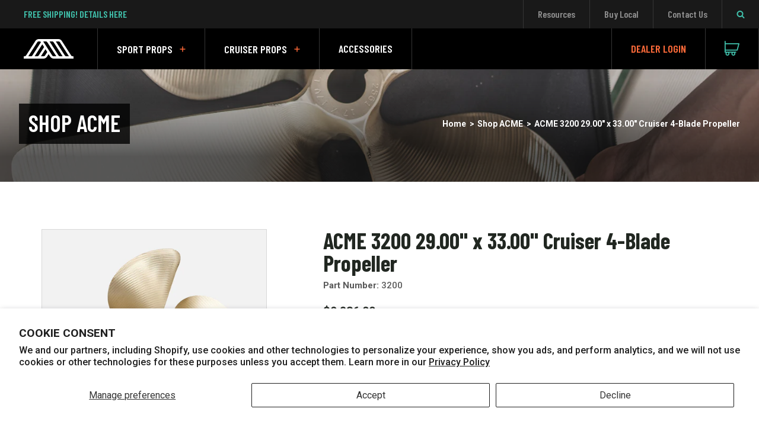

--- FILE ---
content_type: text/html; charset=utf-8
request_url: https://acmemarine.com/products/acme-propeller-3200
body_size: 24826
content:






<!doctype html>
<!--[if IE 9]> <html class="ie9 no-js supports-no-cookies" lang="en"> <![endif]-->
<!-- [if (gt IE 9)|!(IE)]><! -->
<html class="no-js supports-no-cookies" lang="en">
  <!-- <![endif] -->
  <head>
   

    <!-- Google Tag Manager -->
    <script>
      (function(w,d,s,l,i){w[l]=w[l]||[];w[l].push({'gtm.start':
      new Date().getTime(),event:'gtm.js'});var f=d.getElementsByTagName(s)[0],
      j=d.createElement(s),dl=l!='dataLayer'?'&l='+l:'';j.async=true;j.src=
      'https://www.googletagmanager.com/gtm.js?id='+i+dl;f.parentNode.insertBefore(j,f);
      })(window,document,'script','dataLayer','GTM-PCJ3SM9N');
    </script>
    <!-- End Google Tag Manager -->

    <meta charset="utf-8">
    <meta http-equiv="X-UA-Compatible" content="IE=edge">
    
    
      <meta name="viewport" content="width=device-width,initial-scale=1">
    
    <meta name="theme-color" content="#000">
    <link rel="canonical" href="https://acmemarine.com/products/acme-propeller-3200">

    
      <link rel="shortcut icon" href="//acmemarine.com/cdn/shop/files/acme-favicon_32x32.png?v=1613159883" type="image/png">
    

    
    <title>
    ACME 3200 29.00&quot; x 33.00&quot; Cruiser 4-Blade Propeller
    
    
    
      &ndash; ACME Marine
    
  </title>

    

    <!-- Google Tag Manager -->
<script>(function(w,d,s,l,i){w[l]=w[l]||[];w[l].push({'gtm.start':
new Date().getTime(),event:'gtm.js'});var f=d.getElementsByTagName(s)[0],
j=d.createElement(s),dl=l!='dataLayer'?'&l='+l:'';j.async=true;j.src=
'https://www.googletagmanager.com/gtm.js?id='+i+dl;f.parentNode.insertBefore(j,f);
})(window,document,'script','dataLayer','GTM-MNW6JVV');</script>
<!-- End Google Tag Manager -->

<meta name="google-site-verification" content="8dcbYIQZrTqncj199_Jbr0mO0w5Jj2vQ8dkUptLpICA" />

    
<meta property="og:site_name" content="ACME Marine">
<meta property="og:url" content="https://acmemarine.com/products/acme-propeller-3200">
<meta property="og:title" content="ACME 3200 29.00&quot; x 33.00&quot; Cruiser 4-Blade Propeller">
<meta property="og:type" content="website">
<meta property="og:description" content="Our premium boat propellers are engineered in the USA and fit Nautique, Malibu, Centurion, Mastercraft boats & more.">


<meta name="twitter:site" content="@">
<meta name="twitter:card" content="summary_large_image">
<meta name="twitter:title" content="ACME 3200 29.00&quot; x 33.00&quot; Cruiser 4-Blade Propeller">
<meta name="twitter:description" content="Our premium boat propellers are engineered in the USA and fit Nautique, Malibu, Centurion, Mastercraft boats & more.">


    <link href="//acmemarine.com/cdn/shop/t/17/assets/theme.scss.css?v=83020002206767244571748328646" rel="stylesheet" type="text/css" media="all" />
    <link href="//acmemarine.com/cdn/shop/t/17/assets/custom.css?v=148269275690688674241748328646" rel="stylesheet" type="text/css" media="all" />

    <script>
      document.documentElement.className = document.documentElement.className.replace('no-js', 'js');

      var motionQuery = matchMedia('(prefers-reduced-motion)');
      function handleReduceMotion() {
        document.documentElement.className += motionQuery.matches ? ' reduced-motion' : '';
      }
      handleReduceMotion();

      window.theme = {
        strings: {
          addToCart: "Add to Cart",
          soldOut: "Sold Out",
          unavailable: "Unavailable"
        },
        moneyFormat: "${{amount}}"
      };
    </script>

    <!-- Google Fonts -->
<link href="https://fonts.googleapis.com/css?family=Barlow+Condensed:600,700|Roboto:400,500,700" rel="stylesheet">

    

    <script
      src="https://ig.instant-tokens.com/users/cd574686-9424-40fd-b41c-378c376d8e19/instagram/17841405706884926/token.js?userSecret=bmogvhyou9ynke8qo78r"
    ></script>
    <!-- [if (gt IE 9)|!(IE)]><! -->
    <script src="//acmemarine.com/cdn/shop/t/17/assets/vendor.js?v=31052169370595766261748328646" defer="defer"></script>
    <!-- <![endif] -->
    <!--[if lt IE 9]> <script src="//acmemarine.com/cdn/shop/t/17/assets/vendor.js?v=31052169370595766261748328646"></script> <![endif]-->

    <!-- [if (gt IE 9)|!(IE)]><! -->
    <script src="//acmemarine.com/cdn/shop/t/17/assets/theme.js?v=07312023&v=96934934683803252421748329200" defer="defer"></script>
    <!-- <![endif] -->
    <!--[if lt IE 9]> <script src="//acmemarine.com/cdn/shop/t/17/assets/theme.js?v=96934934683803252421748329200"></script> <![endif]-->

    <script>window.performance && window.performance.mark && window.performance.mark('shopify.content_for_header.start');</script><meta name="google-site-verification" content="ct4UTAcK-23IGJeSq9LsBzA0yIHfQE8j-x6fvU9oFv4">
<meta id="shopify-digital-wallet" name="shopify-digital-wallet" content="/24601219/digital_wallets/dialog">
<meta name="shopify-checkout-api-token" content="6fbf3d4e6253eab31a16eee30bceab0e">
<link rel="alternate" type="application/json+oembed" href="https://acmemarine.com/products/acme-propeller-3200.oembed">
<script async="async" src="/checkouts/internal/preloads.js?locale=en-US"></script>
<link rel="preconnect" href="https://shop.app" crossorigin="anonymous">
<script async="async" src="https://shop.app/checkouts/internal/preloads.js?locale=en-US&shop_id=24601219" crossorigin="anonymous"></script>
<script id="apple-pay-shop-capabilities" type="application/json">{"shopId":24601219,"countryCode":"US","currencyCode":"USD","merchantCapabilities":["supports3DS"],"merchantId":"gid:\/\/shopify\/Shop\/24601219","merchantName":"ACME Marine","requiredBillingContactFields":["postalAddress","email","phone"],"requiredShippingContactFields":["postalAddress","email","phone"],"shippingType":"shipping","supportedNetworks":["visa","masterCard","amex","discover","elo","jcb"],"total":{"type":"pending","label":"ACME Marine","amount":"1.00"},"shopifyPaymentsEnabled":true,"supportsSubscriptions":true}</script>
<script id="shopify-features" type="application/json">{"accessToken":"6fbf3d4e6253eab31a16eee30bceab0e","betas":["rich-media-storefront-analytics"],"domain":"acmemarine.com","predictiveSearch":true,"shopId":24601219,"locale":"en"}</script>
<script>var Shopify = Shopify || {};
Shopify.shop = "acmemarine.myshopify.com";
Shopify.locale = "en";
Shopify.currency = {"active":"USD","rate":"1.0"};
Shopify.country = "US";
Shopify.theme = {"name":"ACME New With Dashboard | Custom Fit Updated","id":145376968885,"schema_name":"ACME Marine","schema_version":"1.1.0","theme_store_id":null,"role":"main"};
Shopify.theme.handle = "null";
Shopify.theme.style = {"id":null,"handle":null};
Shopify.cdnHost = "acmemarine.com/cdn";
Shopify.routes = Shopify.routes || {};
Shopify.routes.root = "/";</script>
<script type="module">!function(o){(o.Shopify=o.Shopify||{}).modules=!0}(window);</script>
<script>!function(o){function n(){var o=[];function n(){o.push(Array.prototype.slice.apply(arguments))}return n.q=o,n}var t=o.Shopify=o.Shopify||{};t.loadFeatures=n(),t.autoloadFeatures=n()}(window);</script>
<script>
  window.ShopifyPay = window.ShopifyPay || {};
  window.ShopifyPay.apiHost = "shop.app\/pay";
  window.ShopifyPay.redirectState = null;
</script>
<script id="shop-js-analytics" type="application/json">{"pageType":"product"}</script>
<script defer="defer" async type="module" src="//acmemarine.com/cdn/shopifycloud/shop-js/modules/v2/client.init-shop-cart-sync_BT-GjEfc.en.esm.js"></script>
<script defer="defer" async type="module" src="//acmemarine.com/cdn/shopifycloud/shop-js/modules/v2/chunk.common_D58fp_Oc.esm.js"></script>
<script defer="defer" async type="module" src="//acmemarine.com/cdn/shopifycloud/shop-js/modules/v2/chunk.modal_xMitdFEc.esm.js"></script>
<script type="module">
  await import("//acmemarine.com/cdn/shopifycloud/shop-js/modules/v2/client.init-shop-cart-sync_BT-GjEfc.en.esm.js");
await import("//acmemarine.com/cdn/shopifycloud/shop-js/modules/v2/chunk.common_D58fp_Oc.esm.js");
await import("//acmemarine.com/cdn/shopifycloud/shop-js/modules/v2/chunk.modal_xMitdFEc.esm.js");

  window.Shopify.SignInWithShop?.initShopCartSync?.({"fedCMEnabled":true,"windoidEnabled":true});

</script>
<script>
  window.Shopify = window.Shopify || {};
  if (!window.Shopify.featureAssets) window.Shopify.featureAssets = {};
  window.Shopify.featureAssets['shop-js'] = {"shop-cart-sync":["modules/v2/client.shop-cart-sync_DZOKe7Ll.en.esm.js","modules/v2/chunk.common_D58fp_Oc.esm.js","modules/v2/chunk.modal_xMitdFEc.esm.js"],"init-fed-cm":["modules/v2/client.init-fed-cm_B6oLuCjv.en.esm.js","modules/v2/chunk.common_D58fp_Oc.esm.js","modules/v2/chunk.modal_xMitdFEc.esm.js"],"shop-cash-offers":["modules/v2/client.shop-cash-offers_D2sdYoxE.en.esm.js","modules/v2/chunk.common_D58fp_Oc.esm.js","modules/v2/chunk.modal_xMitdFEc.esm.js"],"shop-login-button":["modules/v2/client.shop-login-button_QeVjl5Y3.en.esm.js","modules/v2/chunk.common_D58fp_Oc.esm.js","modules/v2/chunk.modal_xMitdFEc.esm.js"],"pay-button":["modules/v2/client.pay-button_DXTOsIq6.en.esm.js","modules/v2/chunk.common_D58fp_Oc.esm.js","modules/v2/chunk.modal_xMitdFEc.esm.js"],"shop-button":["modules/v2/client.shop-button_DQZHx9pm.en.esm.js","modules/v2/chunk.common_D58fp_Oc.esm.js","modules/v2/chunk.modal_xMitdFEc.esm.js"],"avatar":["modules/v2/client.avatar_BTnouDA3.en.esm.js"],"init-windoid":["modules/v2/client.init-windoid_CR1B-cfM.en.esm.js","modules/v2/chunk.common_D58fp_Oc.esm.js","modules/v2/chunk.modal_xMitdFEc.esm.js"],"init-shop-for-new-customer-accounts":["modules/v2/client.init-shop-for-new-customer-accounts_C_vY_xzh.en.esm.js","modules/v2/client.shop-login-button_QeVjl5Y3.en.esm.js","modules/v2/chunk.common_D58fp_Oc.esm.js","modules/v2/chunk.modal_xMitdFEc.esm.js"],"init-shop-email-lookup-coordinator":["modules/v2/client.init-shop-email-lookup-coordinator_BI7n9ZSv.en.esm.js","modules/v2/chunk.common_D58fp_Oc.esm.js","modules/v2/chunk.modal_xMitdFEc.esm.js"],"init-shop-cart-sync":["modules/v2/client.init-shop-cart-sync_BT-GjEfc.en.esm.js","modules/v2/chunk.common_D58fp_Oc.esm.js","modules/v2/chunk.modal_xMitdFEc.esm.js"],"shop-toast-manager":["modules/v2/client.shop-toast-manager_DiYdP3xc.en.esm.js","modules/v2/chunk.common_D58fp_Oc.esm.js","modules/v2/chunk.modal_xMitdFEc.esm.js"],"init-customer-accounts":["modules/v2/client.init-customer-accounts_D9ZNqS-Q.en.esm.js","modules/v2/client.shop-login-button_QeVjl5Y3.en.esm.js","modules/v2/chunk.common_D58fp_Oc.esm.js","modules/v2/chunk.modal_xMitdFEc.esm.js"],"init-customer-accounts-sign-up":["modules/v2/client.init-customer-accounts-sign-up_iGw4briv.en.esm.js","modules/v2/client.shop-login-button_QeVjl5Y3.en.esm.js","modules/v2/chunk.common_D58fp_Oc.esm.js","modules/v2/chunk.modal_xMitdFEc.esm.js"],"shop-follow-button":["modules/v2/client.shop-follow-button_CqMgW2wH.en.esm.js","modules/v2/chunk.common_D58fp_Oc.esm.js","modules/v2/chunk.modal_xMitdFEc.esm.js"],"checkout-modal":["modules/v2/client.checkout-modal_xHeaAweL.en.esm.js","modules/v2/chunk.common_D58fp_Oc.esm.js","modules/v2/chunk.modal_xMitdFEc.esm.js"],"shop-login":["modules/v2/client.shop-login_D91U-Q7h.en.esm.js","modules/v2/chunk.common_D58fp_Oc.esm.js","modules/v2/chunk.modal_xMitdFEc.esm.js"],"lead-capture":["modules/v2/client.lead-capture_BJmE1dJe.en.esm.js","modules/v2/chunk.common_D58fp_Oc.esm.js","modules/v2/chunk.modal_xMitdFEc.esm.js"],"payment-terms":["modules/v2/client.payment-terms_Ci9AEqFq.en.esm.js","modules/v2/chunk.common_D58fp_Oc.esm.js","modules/v2/chunk.modal_xMitdFEc.esm.js"]};
</script>
<script>(function() {
  var isLoaded = false;
  function asyncLoad() {
    if (isLoaded) return;
    isLoaded = true;
    var urls = ["https:\/\/chimpstatic.com\/mcjs-connected\/js\/users\/43dc9902547f127206e1903f0\/dbf3f161b029a91508ebc06ea.js?shop=acmemarine.myshopify.com"];
    for (var i = 0; i < urls.length; i++) {
      var s = document.createElement('script');
      s.type = 'text/javascript';
      s.async = true;
      s.src = urls[i];
      var x = document.getElementsByTagName('script')[0];
      x.parentNode.insertBefore(s, x);
    }
  };
  if(window.attachEvent) {
    window.attachEvent('onload', asyncLoad);
  } else {
    window.addEventListener('load', asyncLoad, false);
  }
})();</script>
<script id="__st">var __st={"a":24601219,"offset":-18000,"reqid":"9f3572ed-96eb-427c-9625-e2ee7f7f5e15-1769276296","pageurl":"acmemarine.com\/products\/acme-propeller-3200","u":"1b31da51a7a2","p":"product","rtyp":"product","rid":657792860188};</script>
<script>window.ShopifyPaypalV4VisibilityTracking = true;</script>
<script id="captcha-bootstrap">!function(){'use strict';const t='contact',e='account',n='new_comment',o=[[t,t],['blogs',n],['comments',n],[t,'customer']],c=[[e,'customer_login'],[e,'guest_login'],[e,'recover_customer_password'],[e,'create_customer']],r=t=>t.map((([t,e])=>`form[action*='/${t}']:not([data-nocaptcha='true']) input[name='form_type'][value='${e}']`)).join(','),a=t=>()=>t?[...document.querySelectorAll(t)].map((t=>t.form)):[];function s(){const t=[...o],e=r(t);return a(e)}const i='password',u='form_key',d=['recaptcha-v3-token','g-recaptcha-response','h-captcha-response',i],f=()=>{try{return window.sessionStorage}catch{return}},m='__shopify_v',_=t=>t.elements[u];function p(t,e,n=!1){try{const o=window.sessionStorage,c=JSON.parse(o.getItem(e)),{data:r}=function(t){const{data:e,action:n}=t;return t[m]||n?{data:e,action:n}:{data:t,action:n}}(c);for(const[e,n]of Object.entries(r))t.elements[e]&&(t.elements[e].value=n);n&&o.removeItem(e)}catch(o){console.error('form repopulation failed',{error:o})}}const l='form_type',E='cptcha';function T(t){t.dataset[E]=!0}const w=window,h=w.document,L='Shopify',v='ce_forms',y='captcha';let A=!1;((t,e)=>{const n=(g='f06e6c50-85a8-45c8-87d0-21a2b65856fe',I='https://cdn.shopify.com/shopifycloud/storefront-forms-hcaptcha/ce_storefront_forms_captcha_hcaptcha.v1.5.2.iife.js',D={infoText:'Protected by hCaptcha',privacyText:'Privacy',termsText:'Terms'},(t,e,n)=>{const o=w[L][v],c=o.bindForm;if(c)return c(t,g,e,D).then(n);var r;o.q.push([[t,g,e,D],n]),r=I,A||(h.body.append(Object.assign(h.createElement('script'),{id:'captcha-provider',async:!0,src:r})),A=!0)});var g,I,D;w[L]=w[L]||{},w[L][v]=w[L][v]||{},w[L][v].q=[],w[L][y]=w[L][y]||{},w[L][y].protect=function(t,e){n(t,void 0,e),T(t)},Object.freeze(w[L][y]),function(t,e,n,w,h,L){const[v,y,A,g]=function(t,e,n){const i=e?o:[],u=t?c:[],d=[...i,...u],f=r(d),m=r(i),_=r(d.filter((([t,e])=>n.includes(e))));return[a(f),a(m),a(_),s()]}(w,h,L),I=t=>{const e=t.target;return e instanceof HTMLFormElement?e:e&&e.form},D=t=>v().includes(t);t.addEventListener('submit',(t=>{const e=I(t);if(!e)return;const n=D(e)&&!e.dataset.hcaptchaBound&&!e.dataset.recaptchaBound,o=_(e),c=g().includes(e)&&(!o||!o.value);(n||c)&&t.preventDefault(),c&&!n&&(function(t){try{if(!f())return;!function(t){const e=f();if(!e)return;const n=_(t);if(!n)return;const o=n.value;o&&e.removeItem(o)}(t);const e=Array.from(Array(32),(()=>Math.random().toString(36)[2])).join('');!function(t,e){_(t)||t.append(Object.assign(document.createElement('input'),{type:'hidden',name:u})),t.elements[u].value=e}(t,e),function(t,e){const n=f();if(!n)return;const o=[...t.querySelectorAll(`input[type='${i}']`)].map((({name:t})=>t)),c=[...d,...o],r={};for(const[a,s]of new FormData(t).entries())c.includes(a)||(r[a]=s);n.setItem(e,JSON.stringify({[m]:1,action:t.action,data:r}))}(t,e)}catch(e){console.error('failed to persist form',e)}}(e),e.submit())}));const S=(t,e)=>{t&&!t.dataset[E]&&(n(t,e.some((e=>e===t))),T(t))};for(const o of['focusin','change'])t.addEventListener(o,(t=>{const e=I(t);D(e)&&S(e,y())}));const B=e.get('form_key'),M=e.get(l),P=B&&M;t.addEventListener('DOMContentLoaded',(()=>{const t=y();if(P)for(const e of t)e.elements[l].value===M&&p(e,B);[...new Set([...A(),...v().filter((t=>'true'===t.dataset.shopifyCaptcha))])].forEach((e=>S(e,t)))}))}(h,new URLSearchParams(w.location.search),n,t,e,['guest_login'])})(!0,!0)}();</script>
<script integrity="sha256-4kQ18oKyAcykRKYeNunJcIwy7WH5gtpwJnB7kiuLZ1E=" data-source-attribution="shopify.loadfeatures" defer="defer" src="//acmemarine.com/cdn/shopifycloud/storefront/assets/storefront/load_feature-a0a9edcb.js" crossorigin="anonymous"></script>
<script crossorigin="anonymous" defer="defer" src="//acmemarine.com/cdn/shopifycloud/storefront/assets/shopify_pay/storefront-65b4c6d7.js?v=20250812"></script>
<script data-source-attribution="shopify.dynamic_checkout.dynamic.init">var Shopify=Shopify||{};Shopify.PaymentButton=Shopify.PaymentButton||{isStorefrontPortableWallets:!0,init:function(){window.Shopify.PaymentButton.init=function(){};var t=document.createElement("script");t.src="https://acmemarine.com/cdn/shopifycloud/portable-wallets/latest/portable-wallets.en.js",t.type="module",document.head.appendChild(t)}};
</script>
<script data-source-attribution="shopify.dynamic_checkout.buyer_consent">
  function portableWalletsHideBuyerConsent(e){var t=document.getElementById("shopify-buyer-consent"),n=document.getElementById("shopify-subscription-policy-button");t&&n&&(t.classList.add("hidden"),t.setAttribute("aria-hidden","true"),n.removeEventListener("click",e))}function portableWalletsShowBuyerConsent(e){var t=document.getElementById("shopify-buyer-consent"),n=document.getElementById("shopify-subscription-policy-button");t&&n&&(t.classList.remove("hidden"),t.removeAttribute("aria-hidden"),n.addEventListener("click",e))}window.Shopify?.PaymentButton&&(window.Shopify.PaymentButton.hideBuyerConsent=portableWalletsHideBuyerConsent,window.Shopify.PaymentButton.showBuyerConsent=portableWalletsShowBuyerConsent);
</script>
<script data-source-attribution="shopify.dynamic_checkout.cart.bootstrap">document.addEventListener("DOMContentLoaded",(function(){function t(){return document.querySelector("shopify-accelerated-checkout-cart, shopify-accelerated-checkout")}if(t())Shopify.PaymentButton.init();else{new MutationObserver((function(e,n){t()&&(Shopify.PaymentButton.init(),n.disconnect())})).observe(document.body,{childList:!0,subtree:!0})}}));
</script>
<script id='scb4127' type='text/javascript' async='' src='https://acmemarine.com/cdn/shopifycloud/privacy-banner/storefront-banner.js'></script><link id="shopify-accelerated-checkout-styles" rel="stylesheet" media="screen" href="https://acmemarine.com/cdn/shopifycloud/portable-wallets/latest/accelerated-checkout-backwards-compat.css" crossorigin="anonymous">
<style id="shopify-accelerated-checkout-cart">
        #shopify-buyer-consent {
  margin-top: 1em;
  display: inline-block;
  width: 100%;
}

#shopify-buyer-consent.hidden {
  display: none;
}

#shopify-subscription-policy-button {
  background: none;
  border: none;
  padding: 0;
  text-decoration: underline;
  font-size: inherit;
  cursor: pointer;
}

#shopify-subscription-policy-button::before {
  box-shadow: none;
}

      </style>

<script>window.performance && window.performance.mark && window.performance.mark('shopify.content_for_header.end');</script>
    
<script>window.BOLD = window.BOLD || {};
    window.BOLD.common = window.BOLD.common || {};
    window.BOLD.common.Shopify = window.BOLD.common.Shopify || {};
    window.BOLD.common.Shopify.shop = {
      domain: 'acmemarine.com',
      permanent_domain: 'acmemarine.myshopify.com',
      url: 'https://acmemarine.com',
      secure_url: 'https://acmemarine.com',
      money_format: "${{amount}}",
      currency: "USD"
    };
    window.BOLD.common.Shopify.customer = {
      id: null,
      tags: null,
    };
    window.BOLD.common.Shopify.cart = {"note":null,"attributes":{},"original_total_price":0,"total_price":0,"total_discount":0,"total_weight":0.0,"item_count":0,"items":[],"requires_shipping":false,"currency":"USD","items_subtotal_price":0,"cart_level_discount_applications":[],"checkout_charge_amount":0};
    window.BOLD.common.template = 'product';window.BOLD.common.Shopify.formatMoney = function(money, format) {
        function n(t, e) {
            return "undefined" == typeof t ? e : t
        }
        function r(t, e, r, i) {
            if (e = n(e, 2),
                r = n(r, ","),
                i = n(i, "."),
            isNaN(t) || null == t)
                return 0;
            t = (t / 100).toFixed(e);
            var o = t.split(".")
                , a = o[0].replace(/(\d)(?=(\d\d\d)+(?!\d))/g, "$1" + r)
                , s = o[1] ? i + o[1] : "";
            return a + s
        }
        "string" == typeof money && (money = money.replace(".", ""));
        var i = ""
            , o = /\{\{\s*(\w+)\s*\}\}/
            , a = format || window.BOLD.common.Shopify.shop.money_format || window.Shopify.money_format || "$ {{ amount }}";
        switch (a.match(o)[1]) {
            case "amount":
                i = r(money, 2, ",", ".");
                break;
            case "amount_no_decimals":
                i = r(money, 0, ",", ".");
                break;
            case "amount_with_comma_separator":
                i = r(money, 2, ".", ",");
                break;
            case "amount_no_decimals_with_comma_separator":
                i = r(money, 0, ".", ",");
                break;
            case "amount_with_space_separator":
                i = r(money, 2, " ", ",");
                break;
            case "amount_no_decimals_with_space_separator":
                i = r(money, 0, " ", ",");
                break;
            case "amount_with_apostrophe_separator":
                i = r(money, 2, "'", ".");
                break;
        }
        return a.replace(o, i);
    };
    window.BOLD.common.Shopify.saveProduct = function (handle, product, productData) {
      if (typeof handle === 'string' && typeof window.BOLD.common.Shopify.products[handle] === 'undefined') {
        if (typeof product === 'number') {
          window.BOLD.common.Shopify.handles[product] = handle;
          product = { id: product, product: productData };
        }
        window.BOLD.common.Shopify.products[handle] = product;
      }
    };
    window.BOLD.common.Shopify.saveVariant = function (variant_id, variant) {
      if (typeof variant_id === 'number' && typeof window.BOLD.common.Shopify.variants[variant_id] === 'undefined') {
        window.BOLD.common.Shopify.variants[variant_id] = variant;
      }
    };window.BOLD.common.Shopify.products = window.BOLD.common.Shopify.products || {};
    window.BOLD.common.Shopify.variants = window.BOLD.common.Shopify.variants || {};
    window.BOLD.common.Shopify.handles = window.BOLD.common.Shopify.handles || {};window.BOLD.common.Shopify.handle = "acme-propeller-3200"
window.BOLD.common.Shopify.saveProduct("acme-propeller-3200", 657792860188, {"id":657792860188,"title":"ACME 3200 29.00\" x 33.00\" Cruiser 4-Blade Propeller","handle":"acme-propeller-3200","description":"","published_at":"2024-03-05T14:37:07-05:00","created_at":"2018-02-23T13:35:03-05:00","vendor":"ACME Propellers","type":"Propellers","tags":["Blades: 4","Bore: 2.50\"","Cruiser","Cup: .075\"","DAR: .85","Diameter: 29.00\"","Hub Length: 06.000\"","Pitch Distribution: C","Pitch: 33.00\"","Rotation: Right"],"price":983600,"price_min":983600,"price_max":983600,"available":true,"price_varies":false,"compare_at_price":null,"compare_at_price_min":0,"compare_at_price_max":0,"compare_at_price_varies":false,"variants":[{"id":7802329530396,"title":"Default Title","option1":"Default Title","option2":null,"option3":null,"sku":"3200","requires_shipping":true,"taxable":true,"featured_image":null,"available":true,"name":"ACME 3200 29.00\" x 33.00\" Cruiser 4-Blade Propeller","public_title":null,"options":["Default Title"],"price":983600,"weight":0,"compare_at_price":null,"inventory_quantity":0,"inventory_management":"shopify","inventory_policy":"continue","barcode":null,"requires_selling_plan":false,"selling_plan_allocations":[],"quantity_rule":{"min":1,"max":null,"increment":1}}],"images":["\/\/acmemarine.com\/cdn\/shop\/products\/4-blade-grey_f7997696-3fe5-4bf6-9b10-c0ece346d5dd.jpg?v=1753469338"],"featured_image":"\/\/acmemarine.com\/cdn\/shop\/products\/4-blade-grey_f7997696-3fe5-4bf6-9b10-c0ece346d5dd.jpg?v=1753469338","options":["Title"],"media":[{"alt":null,"id":2201811648558,"position":1,"preview_image":{"aspect_ratio":1.0,"height":1500,"width":1500,"src":"\/\/acmemarine.com\/cdn\/shop\/products\/4-blade-grey_f7997696-3fe5-4bf6-9b10-c0ece346d5dd.jpg?v=1753469338"},"aspect_ratio":1.0,"height":1500,"media_type":"image","src":"\/\/acmemarine.com\/cdn\/shop\/products\/4-blade-grey_f7997696-3fe5-4bf6-9b10-c0ece346d5dd.jpg?v=1753469338","width":1500}],"requires_selling_plan":false,"selling_plan_groups":[],"content":""});window.BOLD.common.Shopify.saveVariant(7802329530396, { variant: {"id":7802329530396,"title":"Default Title","option1":"Default Title","option2":null,"option3":null,"sku":"3200","requires_shipping":true,"taxable":true,"featured_image":null,"available":true,"name":"ACME 3200 29.00\" x 33.00\" Cruiser 4-Blade Propeller","public_title":null,"options":["Default Title"],"price":983600,"weight":0,"compare_at_price":null,"inventory_quantity":0,"inventory_management":"shopify","inventory_policy":"continue","barcode":null,"requires_selling_plan":false,"selling_plan_allocations":[],"quantity_rule":{"min":1,"max":null,"increment":1}}, inventory_quantity: 0, product_id: 657792860188, product_handle: "acme-propeller-3200", price: 983600, variant_title: "Default Title", group_id: '', csp_metafield: {}});window.BOLD.apps_installed = {"Brain":1,"Product Upsell":3} || {};window.BOLD.common.Shopify.metafields = window.BOLD.common.Shopify.metafields || {};window.BOLD.common.Shopify.metafields["bold_rp"] = {};window.BOLD.common.Shopify.metafields["bold_csp_defaults"] = {};</script>
<link href="//acmemarine.com/cdn/shop/t/17/assets/bold-upsell.css?v=11060175290955468351748328646" rel="stylesheet" type="text/css" media="all" />
<link href="//acmemarine.com/cdn/shop/t/17/assets/bold-upsell-custom.css?v=337393655032657471748328646" rel="stylesheet" type="text/css" media="all" />
    <meta name="google-site-verification" content="ct4UTAcK-23IGJeSq9LsBzA0yIHfQE8j-x6fvU9oFv4">
  <meta property="og:image" content="https://cdn.shopify.com/s/files/1/2460/1219/products/4-blade-grey_f7997696-3fe5-4bf6-9b10-c0ece346d5dd.jpg?v=1753469338" />
<meta property="og:image:secure_url" content="https://cdn.shopify.com/s/files/1/2460/1219/products/4-blade-grey_f7997696-3fe5-4bf6-9b10-c0ece346d5dd.jpg?v=1753469338" />
<meta property="og:image:width" content="1500" />
<meta property="og:image:height" content="1500" />
<link href="https://monorail-edge.shopifysvc.com" rel="dns-prefetch">
<script>(function(){if ("sendBeacon" in navigator && "performance" in window) {try {var session_token_from_headers = performance.getEntriesByType('navigation')[0].serverTiming.find(x => x.name == '_s').description;} catch {var session_token_from_headers = undefined;}var session_cookie_matches = document.cookie.match(/_shopify_s=([^;]*)/);var session_token_from_cookie = session_cookie_matches && session_cookie_matches.length === 2 ? session_cookie_matches[1] : "";var session_token = session_token_from_headers || session_token_from_cookie || "";function handle_abandonment_event(e) {var entries = performance.getEntries().filter(function(entry) {return /monorail-edge.shopifysvc.com/.test(entry.name);});if (!window.abandonment_tracked && entries.length === 0) {window.abandonment_tracked = true;var currentMs = Date.now();var navigation_start = performance.timing.navigationStart;var payload = {shop_id: 24601219,url: window.location.href,navigation_start,duration: currentMs - navigation_start,session_token,page_type: "product"};window.navigator.sendBeacon("https://monorail-edge.shopifysvc.com/v1/produce", JSON.stringify({schema_id: "online_store_buyer_site_abandonment/1.1",payload: payload,metadata: {event_created_at_ms: currentMs,event_sent_at_ms: currentMs}}));}}window.addEventListener('pagehide', handle_abandonment_event);}}());</script>
<script id="web-pixels-manager-setup">(function e(e,d,r,n,o){if(void 0===o&&(o={}),!Boolean(null===(a=null===(i=window.Shopify)||void 0===i?void 0:i.analytics)||void 0===a?void 0:a.replayQueue)){var i,a;window.Shopify=window.Shopify||{};var t=window.Shopify;t.analytics=t.analytics||{};var s=t.analytics;s.replayQueue=[],s.publish=function(e,d,r){return s.replayQueue.push([e,d,r]),!0};try{self.performance.mark("wpm:start")}catch(e){}var l=function(){var e={modern:/Edge?\/(1{2}[4-9]|1[2-9]\d|[2-9]\d{2}|\d{4,})\.\d+(\.\d+|)|Firefox\/(1{2}[4-9]|1[2-9]\d|[2-9]\d{2}|\d{4,})\.\d+(\.\d+|)|Chrom(ium|e)\/(9{2}|\d{3,})\.\d+(\.\d+|)|(Maci|X1{2}).+ Version\/(15\.\d+|(1[6-9]|[2-9]\d|\d{3,})\.\d+)([,.]\d+|)( \(\w+\)|)( Mobile\/\w+|) Safari\/|Chrome.+OPR\/(9{2}|\d{3,})\.\d+\.\d+|(CPU[ +]OS|iPhone[ +]OS|CPU[ +]iPhone|CPU IPhone OS|CPU iPad OS)[ +]+(15[._]\d+|(1[6-9]|[2-9]\d|\d{3,})[._]\d+)([._]\d+|)|Android:?[ /-](13[3-9]|1[4-9]\d|[2-9]\d{2}|\d{4,})(\.\d+|)(\.\d+|)|Android.+Firefox\/(13[5-9]|1[4-9]\d|[2-9]\d{2}|\d{4,})\.\d+(\.\d+|)|Android.+Chrom(ium|e)\/(13[3-9]|1[4-9]\d|[2-9]\d{2}|\d{4,})\.\d+(\.\d+|)|SamsungBrowser\/([2-9]\d|\d{3,})\.\d+/,legacy:/Edge?\/(1[6-9]|[2-9]\d|\d{3,})\.\d+(\.\d+|)|Firefox\/(5[4-9]|[6-9]\d|\d{3,})\.\d+(\.\d+|)|Chrom(ium|e)\/(5[1-9]|[6-9]\d|\d{3,})\.\d+(\.\d+|)([\d.]+$|.*Safari\/(?![\d.]+ Edge\/[\d.]+$))|(Maci|X1{2}).+ Version\/(10\.\d+|(1[1-9]|[2-9]\d|\d{3,})\.\d+)([,.]\d+|)( \(\w+\)|)( Mobile\/\w+|) Safari\/|Chrome.+OPR\/(3[89]|[4-9]\d|\d{3,})\.\d+\.\d+|(CPU[ +]OS|iPhone[ +]OS|CPU[ +]iPhone|CPU IPhone OS|CPU iPad OS)[ +]+(10[._]\d+|(1[1-9]|[2-9]\d|\d{3,})[._]\d+)([._]\d+|)|Android:?[ /-](13[3-9]|1[4-9]\d|[2-9]\d{2}|\d{4,})(\.\d+|)(\.\d+|)|Mobile Safari.+OPR\/([89]\d|\d{3,})\.\d+\.\d+|Android.+Firefox\/(13[5-9]|1[4-9]\d|[2-9]\d{2}|\d{4,})\.\d+(\.\d+|)|Android.+Chrom(ium|e)\/(13[3-9]|1[4-9]\d|[2-9]\d{2}|\d{4,})\.\d+(\.\d+|)|Android.+(UC? ?Browser|UCWEB|U3)[ /]?(15\.([5-9]|\d{2,})|(1[6-9]|[2-9]\d|\d{3,})\.\d+)\.\d+|SamsungBrowser\/(5\.\d+|([6-9]|\d{2,})\.\d+)|Android.+MQ{2}Browser\/(14(\.(9|\d{2,})|)|(1[5-9]|[2-9]\d|\d{3,})(\.\d+|))(\.\d+|)|K[Aa][Ii]OS\/(3\.\d+|([4-9]|\d{2,})\.\d+)(\.\d+|)/},d=e.modern,r=e.legacy,n=navigator.userAgent;return n.match(d)?"modern":n.match(r)?"legacy":"unknown"}(),u="modern"===l?"modern":"legacy",c=(null!=n?n:{modern:"",legacy:""})[u],f=function(e){return[e.baseUrl,"/wpm","/b",e.hashVersion,"modern"===e.buildTarget?"m":"l",".js"].join("")}({baseUrl:d,hashVersion:r,buildTarget:u}),m=function(e){var d=e.version,r=e.bundleTarget,n=e.surface,o=e.pageUrl,i=e.monorailEndpoint;return{emit:function(e){var a=e.status,t=e.errorMsg,s=(new Date).getTime(),l=JSON.stringify({metadata:{event_sent_at_ms:s},events:[{schema_id:"web_pixels_manager_load/3.1",payload:{version:d,bundle_target:r,page_url:o,status:a,surface:n,error_msg:t},metadata:{event_created_at_ms:s}}]});if(!i)return console&&console.warn&&console.warn("[Web Pixels Manager] No Monorail endpoint provided, skipping logging."),!1;try{return self.navigator.sendBeacon.bind(self.navigator)(i,l)}catch(e){}var u=new XMLHttpRequest;try{return u.open("POST",i,!0),u.setRequestHeader("Content-Type","text/plain"),u.send(l),!0}catch(e){return console&&console.warn&&console.warn("[Web Pixels Manager] Got an unhandled error while logging to Monorail."),!1}}}}({version:r,bundleTarget:l,surface:e.surface,pageUrl:self.location.href,monorailEndpoint:e.monorailEndpoint});try{o.browserTarget=l,function(e){var d=e.src,r=e.async,n=void 0===r||r,o=e.onload,i=e.onerror,a=e.sri,t=e.scriptDataAttributes,s=void 0===t?{}:t,l=document.createElement("script"),u=document.querySelector("head"),c=document.querySelector("body");if(l.async=n,l.src=d,a&&(l.integrity=a,l.crossOrigin="anonymous"),s)for(var f in s)if(Object.prototype.hasOwnProperty.call(s,f))try{l.dataset[f]=s[f]}catch(e){}if(o&&l.addEventListener("load",o),i&&l.addEventListener("error",i),u)u.appendChild(l);else{if(!c)throw new Error("Did not find a head or body element to append the script");c.appendChild(l)}}({src:f,async:!0,onload:function(){if(!function(){var e,d;return Boolean(null===(d=null===(e=window.Shopify)||void 0===e?void 0:e.analytics)||void 0===d?void 0:d.initialized)}()){var d=window.webPixelsManager.init(e)||void 0;if(d){var r=window.Shopify.analytics;r.replayQueue.forEach((function(e){var r=e[0],n=e[1],o=e[2];d.publishCustomEvent(r,n,o)})),r.replayQueue=[],r.publish=d.publishCustomEvent,r.visitor=d.visitor,r.initialized=!0}}},onerror:function(){return m.emit({status:"failed",errorMsg:"".concat(f," has failed to load")})},sri:function(e){var d=/^sha384-[A-Za-z0-9+/=]+$/;return"string"==typeof e&&d.test(e)}(c)?c:"",scriptDataAttributes:o}),m.emit({status:"loading"})}catch(e){m.emit({status:"failed",errorMsg:(null==e?void 0:e.message)||"Unknown error"})}}})({shopId: 24601219,storefrontBaseUrl: "https://acmemarine.com",extensionsBaseUrl: "https://extensions.shopifycdn.com/cdn/shopifycloud/web-pixels-manager",monorailEndpoint: "https://monorail-edge.shopifysvc.com/unstable/produce_batch",surface: "storefront-renderer",enabledBetaFlags: ["2dca8a86"],webPixelsConfigList: [{"id":"417005749","configuration":"{\"config\":\"{\\\"pixel_id\\\":\\\"G-T3VM3TJJ4F\\\",\\\"target_country\\\":\\\"US\\\",\\\"gtag_events\\\":[{\\\"type\\\":\\\"search\\\",\\\"action_label\\\":[\\\"G-T3VM3TJJ4F\\\",\\\"AW-10994964639\\\/0CfmCMeApawYEJ-x5_oo\\\"]},{\\\"type\\\":\\\"begin_checkout\\\",\\\"action_label\\\":[\\\"G-T3VM3TJJ4F\\\",\\\"AW-10994964639\\\/X7xtCM2ApawYEJ-x5_oo\\\"]},{\\\"type\\\":\\\"view_item\\\",\\\"action_label\\\":[\\\"G-T3VM3TJJ4F\\\",\\\"AW-10994964639\\\/xqPgCMSApawYEJ-x5_oo\\\",\\\"MC-V49HTK8GYE\\\"]},{\\\"type\\\":\\\"purchase\\\",\\\"action_label\\\":[\\\"G-T3VM3TJJ4F\\\",\\\"AW-10994964639\\\/q7smCL6ApawYEJ-x5_oo\\\",\\\"MC-V49HTK8GYE\\\"]},{\\\"type\\\":\\\"page_view\\\",\\\"action_label\\\":[\\\"G-T3VM3TJJ4F\\\",\\\"AW-10994964639\\\/5JVbCMGApawYEJ-x5_oo\\\",\\\"MC-V49HTK8GYE\\\"]},{\\\"type\\\":\\\"add_payment_info\\\",\\\"action_label\\\":[\\\"G-T3VM3TJJ4F\\\",\\\"AW-10994964639\\\/vWJcCNCApawYEJ-x5_oo\\\"]},{\\\"type\\\":\\\"add_to_cart\\\",\\\"action_label\\\":[\\\"G-T3VM3TJJ4F\\\",\\\"AW-10994964639\\\/w4mgCMqApawYEJ-x5_oo\\\"]}],\\\"enable_monitoring_mode\\\":false}\"}","eventPayloadVersion":"v1","runtimeContext":"OPEN","scriptVersion":"b2a88bafab3e21179ed38636efcd8a93","type":"APP","apiClientId":1780363,"privacyPurposes":[],"dataSharingAdjustments":{"protectedCustomerApprovalScopes":["read_customer_address","read_customer_email","read_customer_name","read_customer_personal_data","read_customer_phone"]}},{"id":"77299893","eventPayloadVersion":"v1","runtimeContext":"LAX","scriptVersion":"1","type":"CUSTOM","privacyPurposes":["ANALYTICS"],"name":"Google Analytics tag (migrated)"},{"id":"shopify-app-pixel","configuration":"{}","eventPayloadVersion":"v1","runtimeContext":"STRICT","scriptVersion":"0450","apiClientId":"shopify-pixel","type":"APP","privacyPurposes":["ANALYTICS","MARKETING"]},{"id":"shopify-custom-pixel","eventPayloadVersion":"v1","runtimeContext":"LAX","scriptVersion":"0450","apiClientId":"shopify-pixel","type":"CUSTOM","privacyPurposes":["ANALYTICS","MARKETING"]}],isMerchantRequest: false,initData: {"shop":{"name":"ACME Marine","paymentSettings":{"currencyCode":"USD"},"myshopifyDomain":"acmemarine.myshopify.com","countryCode":"US","storefrontUrl":"https:\/\/acmemarine.com"},"customer":null,"cart":null,"checkout":null,"productVariants":[{"price":{"amount":9836.0,"currencyCode":"USD"},"product":{"title":"ACME 3200 29.00\" x 33.00\" Cruiser 4-Blade Propeller","vendor":"ACME Propellers","id":"657792860188","untranslatedTitle":"ACME 3200 29.00\" x 33.00\" Cruiser 4-Blade Propeller","url":"\/products\/acme-propeller-3200","type":"Propellers"},"id":"7802329530396","image":{"src":"\/\/acmemarine.com\/cdn\/shop\/products\/4-blade-grey_f7997696-3fe5-4bf6-9b10-c0ece346d5dd.jpg?v=1753469338"},"sku":"3200","title":"Default Title","untranslatedTitle":"Default Title"}],"purchasingCompany":null},},"https://acmemarine.com/cdn","fcfee988w5aeb613cpc8e4bc33m6693e112",{"modern":"","legacy":""},{"shopId":"24601219","storefrontBaseUrl":"https:\/\/acmemarine.com","extensionBaseUrl":"https:\/\/extensions.shopifycdn.com\/cdn\/shopifycloud\/web-pixels-manager","surface":"storefront-renderer","enabledBetaFlags":"[\"2dca8a86\"]","isMerchantRequest":"false","hashVersion":"fcfee988w5aeb613cpc8e4bc33m6693e112","publish":"custom","events":"[[\"page_viewed\",{}],[\"product_viewed\",{\"productVariant\":{\"price\":{\"amount\":9836.0,\"currencyCode\":\"USD\"},\"product\":{\"title\":\"ACME 3200 29.00\\\" x 33.00\\\" Cruiser 4-Blade Propeller\",\"vendor\":\"ACME Propellers\",\"id\":\"657792860188\",\"untranslatedTitle\":\"ACME 3200 29.00\\\" x 33.00\\\" Cruiser 4-Blade Propeller\",\"url\":\"\/products\/acme-propeller-3200\",\"type\":\"Propellers\"},\"id\":\"7802329530396\",\"image\":{\"src\":\"\/\/acmemarine.com\/cdn\/shop\/products\/4-blade-grey_f7997696-3fe5-4bf6-9b10-c0ece346d5dd.jpg?v=1753469338\"},\"sku\":\"3200\",\"title\":\"Default Title\",\"untranslatedTitle\":\"Default Title\"}}]]"});</script><script>
  window.ShopifyAnalytics = window.ShopifyAnalytics || {};
  window.ShopifyAnalytics.meta = window.ShopifyAnalytics.meta || {};
  window.ShopifyAnalytics.meta.currency = 'USD';
  var meta = {"product":{"id":657792860188,"gid":"gid:\/\/shopify\/Product\/657792860188","vendor":"ACME Propellers","type":"Propellers","handle":"acme-propeller-3200","variants":[{"id":7802329530396,"price":983600,"name":"ACME 3200 29.00\" x 33.00\" Cruiser 4-Blade Propeller","public_title":null,"sku":"3200"}],"remote":false},"page":{"pageType":"product","resourceType":"product","resourceId":657792860188,"requestId":"9f3572ed-96eb-427c-9625-e2ee7f7f5e15-1769276296"}};
  for (var attr in meta) {
    window.ShopifyAnalytics.meta[attr] = meta[attr];
  }
</script>
<script class="analytics">
  (function () {
    var customDocumentWrite = function(content) {
      var jquery = null;

      if (window.jQuery) {
        jquery = window.jQuery;
      } else if (window.Checkout && window.Checkout.$) {
        jquery = window.Checkout.$;
      }

      if (jquery) {
        jquery('body').append(content);
      }
    };

    var hasLoggedConversion = function(token) {
      if (token) {
        return document.cookie.indexOf('loggedConversion=' + token) !== -1;
      }
      return false;
    }

    var setCookieIfConversion = function(token) {
      if (token) {
        var twoMonthsFromNow = new Date(Date.now());
        twoMonthsFromNow.setMonth(twoMonthsFromNow.getMonth() + 2);

        document.cookie = 'loggedConversion=' + token + '; expires=' + twoMonthsFromNow;
      }
    }

    var trekkie = window.ShopifyAnalytics.lib = window.trekkie = window.trekkie || [];
    if (trekkie.integrations) {
      return;
    }
    trekkie.methods = [
      'identify',
      'page',
      'ready',
      'track',
      'trackForm',
      'trackLink'
    ];
    trekkie.factory = function(method) {
      return function() {
        var args = Array.prototype.slice.call(arguments);
        args.unshift(method);
        trekkie.push(args);
        return trekkie;
      };
    };
    for (var i = 0; i < trekkie.methods.length; i++) {
      var key = trekkie.methods[i];
      trekkie[key] = trekkie.factory(key);
    }
    trekkie.load = function(config) {
      trekkie.config = config || {};
      trekkie.config.initialDocumentCookie = document.cookie;
      var first = document.getElementsByTagName('script')[0];
      var script = document.createElement('script');
      script.type = 'text/javascript';
      script.onerror = function(e) {
        var scriptFallback = document.createElement('script');
        scriptFallback.type = 'text/javascript';
        scriptFallback.onerror = function(error) {
                var Monorail = {
      produce: function produce(monorailDomain, schemaId, payload) {
        var currentMs = new Date().getTime();
        var event = {
          schema_id: schemaId,
          payload: payload,
          metadata: {
            event_created_at_ms: currentMs,
            event_sent_at_ms: currentMs
          }
        };
        return Monorail.sendRequest("https://" + monorailDomain + "/v1/produce", JSON.stringify(event));
      },
      sendRequest: function sendRequest(endpointUrl, payload) {
        // Try the sendBeacon API
        if (window && window.navigator && typeof window.navigator.sendBeacon === 'function' && typeof window.Blob === 'function' && !Monorail.isIos12()) {
          var blobData = new window.Blob([payload], {
            type: 'text/plain'
          });

          if (window.navigator.sendBeacon(endpointUrl, blobData)) {
            return true;
          } // sendBeacon was not successful

        } // XHR beacon

        var xhr = new XMLHttpRequest();

        try {
          xhr.open('POST', endpointUrl);
          xhr.setRequestHeader('Content-Type', 'text/plain');
          xhr.send(payload);
        } catch (e) {
          console.log(e);
        }

        return false;
      },
      isIos12: function isIos12() {
        return window.navigator.userAgent.lastIndexOf('iPhone; CPU iPhone OS 12_') !== -1 || window.navigator.userAgent.lastIndexOf('iPad; CPU OS 12_') !== -1;
      }
    };
    Monorail.produce('monorail-edge.shopifysvc.com',
      'trekkie_storefront_load_errors/1.1',
      {shop_id: 24601219,
      theme_id: 145376968885,
      app_name: "storefront",
      context_url: window.location.href,
      source_url: "//acmemarine.com/cdn/s/trekkie.storefront.8d95595f799fbf7e1d32231b9a28fd43b70c67d3.min.js"});

        };
        scriptFallback.async = true;
        scriptFallback.src = '//acmemarine.com/cdn/s/trekkie.storefront.8d95595f799fbf7e1d32231b9a28fd43b70c67d3.min.js';
        first.parentNode.insertBefore(scriptFallback, first);
      };
      script.async = true;
      script.src = '//acmemarine.com/cdn/s/trekkie.storefront.8d95595f799fbf7e1d32231b9a28fd43b70c67d3.min.js';
      first.parentNode.insertBefore(script, first);
    };
    trekkie.load(
      {"Trekkie":{"appName":"storefront","development":false,"defaultAttributes":{"shopId":24601219,"isMerchantRequest":null,"themeId":145376968885,"themeCityHash":"9452969258444797620","contentLanguage":"en","currency":"USD"},"isServerSideCookieWritingEnabled":true,"monorailRegion":"shop_domain","enabledBetaFlags":["65f19447"]},"Session Attribution":{},"S2S":{"facebookCapiEnabled":false,"source":"trekkie-storefront-renderer","apiClientId":580111}}
    );

    var loaded = false;
    trekkie.ready(function() {
      if (loaded) return;
      loaded = true;

      window.ShopifyAnalytics.lib = window.trekkie;

      var originalDocumentWrite = document.write;
      document.write = customDocumentWrite;
      try { window.ShopifyAnalytics.merchantGoogleAnalytics.call(this); } catch(error) {};
      document.write = originalDocumentWrite;

      window.ShopifyAnalytics.lib.page(null,{"pageType":"product","resourceType":"product","resourceId":657792860188,"requestId":"9f3572ed-96eb-427c-9625-e2ee7f7f5e15-1769276296","shopifyEmitted":true});

      var match = window.location.pathname.match(/checkouts\/(.+)\/(thank_you|post_purchase)/)
      var token = match? match[1]: undefined;
      if (!hasLoggedConversion(token)) {
        setCookieIfConversion(token);
        window.ShopifyAnalytics.lib.track("Viewed Product",{"currency":"USD","variantId":7802329530396,"productId":657792860188,"productGid":"gid:\/\/shopify\/Product\/657792860188","name":"ACME 3200 29.00\" x 33.00\" Cruiser 4-Blade Propeller","price":"9836.00","sku":"3200","brand":"ACME Propellers","variant":null,"category":"Propellers","nonInteraction":true,"remote":false},undefined,undefined,{"shopifyEmitted":true});
      window.ShopifyAnalytics.lib.track("monorail:\/\/trekkie_storefront_viewed_product\/1.1",{"currency":"USD","variantId":7802329530396,"productId":657792860188,"productGid":"gid:\/\/shopify\/Product\/657792860188","name":"ACME 3200 29.00\" x 33.00\" Cruiser 4-Blade Propeller","price":"9836.00","sku":"3200","brand":"ACME Propellers","variant":null,"category":"Propellers","nonInteraction":true,"remote":false,"referer":"https:\/\/acmemarine.com\/products\/acme-propeller-3200"});
      }
    });


        var eventsListenerScript = document.createElement('script');
        eventsListenerScript.async = true;
        eventsListenerScript.src = "//acmemarine.com/cdn/shopifycloud/storefront/assets/shop_events_listener-3da45d37.js";
        document.getElementsByTagName('head')[0].appendChild(eventsListenerScript);

})();</script>
  <script>
  if (!window.ga || (window.ga && typeof window.ga !== 'function')) {
    window.ga = function ga() {
      (window.ga.q = window.ga.q || []).push(arguments);
      if (window.Shopify && window.Shopify.analytics && typeof window.Shopify.analytics.publish === 'function') {
        window.Shopify.analytics.publish("ga_stub_called", {}, {sendTo: "google_osp_migration"});
      }
      console.error("Shopify's Google Analytics stub called with:", Array.from(arguments), "\nSee https://help.shopify.com/manual/promoting-marketing/pixels/pixel-migration#google for more information.");
    };
    if (window.Shopify && window.Shopify.analytics && typeof window.Shopify.analytics.publish === 'function') {
      window.Shopify.analytics.publish("ga_stub_initialized", {}, {sendTo: "google_osp_migration"});
    }
  }
</script>
<script
  defer
  src="https://acmemarine.com/cdn/shopifycloud/perf-kit/shopify-perf-kit-3.0.4.min.js"
  data-application="storefront-renderer"
  data-shop-id="24601219"
  data-render-region="gcp-us-central1"
  data-page-type="product"
  data-theme-instance-id="145376968885"
  data-theme-name="ACME Marine"
  data-theme-version="1.1.0"
  data-monorail-region="shop_domain"
  data-resource-timing-sampling-rate="10"
  data-shs="true"
  data-shs-beacon="true"
  data-shs-export-with-fetch="true"
  data-shs-logs-sample-rate="1"
  data-shs-beacon-endpoint="https://acmemarine.com/api/collect"
></script>
</head>

  <body id="acme-3200-29-00-quot-x-33-00-quot-cruiser-4-blade-propeller" class="template-product" data-wholesale-user="false">
    <!-- Google Tag Manager (noscript) -->
<noscript><iframe src="https://www.googletagmanager.com/ns.html?id=GTM-MNW6JVV"
height="0" width="0" style="display:none;visibility:hidden"></iframe></noscript>
<!-- End Google Tag Manager (noscript) -->

    <a class="in-page-link visually-hidden skip-link" href="#MainContent">Skip to content</a>

    <div id="page">
      <div class="c-cart-popup hide" data-cart-popup>
  <div class="c-cart-popup__inner">
    <div class="c-cart-popup__header">
      <h2 class="c-cart-popup__headline">In Your Cart</h2>
      <button class="c-cart-popup__close" data-cart-popup-close>
        <span class="visually-hidden">Close Popup</span>
        <?xml version="1.0" encoding="UTF-8"?>
<svg width="27px" height="27px" viewBox="0 0 27 27" version="1.1" xmlns="http://www.w3.org/2000/svg" xmlns:xlink="http://www.w3.org/1999/xlink">
    <!-- Generator: Sketch 48.2 (47327) - http://www.bohemiancoding.com/sketch -->
    <title>X</title>
    <desc>Created with Sketch.</desc>
    <defs></defs>
    <g id="Home" stroke="none" stroke-width="1" fill="none" fill-rule="evenodd" transform="translate(-1384.000000, -27.000000)">
        <g id="Roadblock" transform="translate(0.000000, -40.000000)" fill="currentColor" fill-rule="nonzero">
            <g id="X" transform="translate(1385.000000, 68.000000)">
                <polygon id="Path-4" points="-0.353553391 0.353553391 0.353553391 -0.353553391 25.3007011 24.5935943 24.5935943 25.3007011"></polygon>
                <polygon id="Path-4-Copy" transform="translate(12.473574, 12.473574) scale(-1, 1) rotate(180.000000) translate(-12.473574, -12.473574) " points="-0.353553391 0.353553391 0.353553391 -0.353553391 25.3007011 24.5935943 24.5935943 25.3007011"></polygon>
            </g>
        </g>
    </g>
</svg>
      </button>
    </div>
    <ul class="c-cart-popup__items" data-cart-popup-items></ul>
    <div class="o-btn-group o-btn-group--cart-popup">
      <a href="/cart" class="c-btn c-btn--stroked c-btn--full">View Cart</a>
    </div>
  </div>
</div>

<div class="c-cart-popup__overlay hide" data-cart-popup-overlay data-cart-popup-close></div>

      <div id="shopify-section-site-header" class="shopify-section">


<header
  class="c-site-header "
  data-section-id="site-header"
  data-section-type="header"
  
    style="background-image: linear-gradient(180deg, rgba(69,79,69,0.00) 44%, rgba(0,0,0,0.60) 86%), url(//acmemarine.com/cdn/shop/t/17/assets/accessories-banner_1680x400.jpg?v=48665593762649951141748328646);"
  
>
  <script>
    console.log('test',);
  </script>
  <nav class="o-site-nav">
    
    <div class="c-site-prenav" data-site-prenav><a href="/pages/refunds" class="c-site-prenav__message">Free Shipping! Details Here
</a><ul class="c-site-prenav__items">
    
      
      <li class="c-site-prenav__item  ">
        <a href="/blogs/resources" class="c-site-prenav__link">Resources</a>
        
      </li>
    
      
      <li class="c-site-prenav__item  ">
        <a href="/pages/buy-local-1" class="c-site-prenav__link">Buy Local</a>
        
      </li>
    
      
      <li class="c-site-prenav__item  ">
        <a href="/pages/contact-us" class="c-site-prenav__link">Contact Us</a>
        
      </li>
    
    <li class="c-site-prenav__item c-site-prenav__item--cart">
      <a class="c-site-prenav__link" href="/cart">
        <span class="u-hide-visually">Cart</span>
        <svg xmlns="http://www.w3.org/2000/svg" width="25" height="25" viewBox="0 0 25 25">
  <path fill="#40C1AC" fill-rule="evenodd" d="M1275.8849,45.0431034 L1276.92088,45.0431034 C1276.20864,46.3146552 1276.38131,47.9525862 1277.46045,49.0301724 C1278.08636,49.6551724 1278.92809,50 1279.83457,50 C1280.74105,50 1281.5612,49.6551724 1282.20869,49.0301724 C1282.83459,48.4051724 1283.17992,47.5646552 1283.17992,46.6594828 C1283.17992,46.0775862 1283.02884,45.5387931 1282.74826,45.0431034 L1286.91376,45.0431034 C1286.20153,46.3146552 1286.37419,47.9525862 1287.45334,49.0301724 C1288.07924,49.6551724 1288.92097,50 1289.82746,50 C1290.73394,50 1291.55409,49.6551724 1292.20158,49.0301724 C1292.82748,48.4051724 1293.17281,47.5646552 1293.17281,46.6594828 C1293.17281,46.0775862 1293.02173,45.5387931 1292.74115,45.0431034 L1293.86346,45.0431034 C1294.35987,45.0431034 1294.74836,44.6551724 1294.74836,44.1594828 C1294.74836,43.6637931 1294.35987,43.2758621 1293.86346,43.2758621 L1276.7698,43.2758621 L1276.7698,41.5517241 L1296.19441,41.5517241 C1296.5829,41.5517241 1296.92823,41.2931034 1297.03615,40.9051724 L1299.97142,30.1939655 C1300.03617,29.9353448 1299.993,29.6551724 1299.82034,29.4396552 C1299.64768,29.2241379 1299.38868,29.0948276 1299.12969,29.0948276 L1276.7698,29.0948276 L1276.7698,25.8836207 C1276.7698,25.387931 1276.38131,25 1275.8849,25 C1275.38849,25 1275,25.387931 1275,25.8836207 L1275,29.9568966 L1275,40.6681034 L1275,44.137931 C1275,44.6551724 1275.38849,45.0431034 1275.8849,45.0431034 L1275.8849,45.0431034 Z M1288.68356,45.5387931 C1288.98572,45.237069 1289.37421,45.0646552 1289.80587,45.0646552 C1290.23753,45.0646552 1290.62602,45.237069 1290.92818,45.5387931 C1291.23034,45.8405172 1291.40301,46.2284483 1291.40301,46.6594828 C1291.40301,47.0905172 1291.23034,47.4784483 1290.92818,47.7801724 C1290.32386,48.3836207 1289.28788,48.3836207 1288.68356,47.7801724 C1288.05766,47.1551724 1288.05766,46.1637931 1288.68356,45.5387931 L1288.68356,45.5387931 Z M1278.71226,45.5387931 C1279.01442,45.237069 1279.40291,45.0646552 1279.83457,45.0646552 C1280.26623,45.0646552 1280.65472,45.237069 1280.95688,45.5387931 C1281.25904,45.8405172 1281.43171,46.2284483 1281.43171,46.6594828 C1281.43171,47.0905172 1281.25904,47.4784483 1280.95688,47.7801724 C1280.35256,48.3836207 1279.31658,48.3836207 1278.71226,47.7801724 C1278.08636,47.1551724 1278.08636,46.1637931 1278.71226,45.5387931 L1278.71226,45.5387931 Z M1276.7698,30.8405172 L1297.96421,30.8405172 L1295.50376,39.8060345 L1276.7698,39.8060345 L1276.7698,30.8405172 L1276.7698,30.8405172 Z" transform="translate(-1275 -25)"/>
</svg>

        
      </a>
    </li>
    <li class="c-site-prenav__item c-site-prenav__item--search">
      <button class="c-site-prenav__link" data-nav-search-toggle>
        <span class="u-hide-visually">Search</span>
        <svg aria-hidden="true" focusable="false" role="presentation" class="icon icon-search" viewBox="0 0 1792 1792"><path d="M1216 832q0-185-131.5-316.5T768 384 451.5 515.5 320 832t131.5 316.5T768 1280t316.5-131.5T1216 832zm512 832q0 52-38 90t-90 38q-54 0-90-38l-343-342q-179 124-399 124-143 0-273.5-55.5t-225-150-150-225T64 832t55.5-273.5 150-225 225-150T768 128t273.5 55.5 225 150 150 225T1472 832q0 220-124 399l343 343q37 37 37 90z"/></svg>
      </button>
    </li>
  </ul>
</div>

    <div class="c-site-nav" data-site-nav>
  <h1 class="c-site-nav__logo">
    
    
    
    <a href="/" class="c-site-nav__link c-site-nav__link--logo">
      <span class="u-hide-visually">ACME Marine</span>
      
      
        <svg width="288" height="111" viewBox="0 0 288 111" xmlns="http://www.w3.org/2000/svg">
  <path d="M246.074 97.6889c-.301 0-.599-.014-.894-.039l-.029-.003c-2.866-.259-5.441-1.72-7.166-4.098l-.179-.242-52.334-80.149h15.373c3.232 0 6.18 1.509 8.088 4.139l.178.243 52.335 80.149h-15.372zm-36.492 0c-.301 0-.599-.014-.894-.039l-.026-.003c-2.868-.258-5.443-1.72-7.169-4.098l-.178-.242-52.335-80.149h15.372c3.233 0 6.182 1.509 8.089 4.139l.179.243 52.334 80.149h-15.372zm-36.571 0c-3.232 0-6.18-1.51-8.087-4.14l-.178-.24-52.336-80.151h15.372c.294 0 .585.012.875.037.031.003.063.006.094.009 2.848.27 5.405 1.728 7.12 4.093l.179.243 52.334 80.149h-15.373zm-49.805-4.437l-.213.296c-1.908 2.631-4.857 4.141-8.089 4.141H99.531l26.18-40.095 10.389 15.911-12.894 19.747zm-36.782.297c-1.723 2.375-4.293 3.835-7.156 4.097-.014.001-.029.003-.044.004-.294.025-.59.039-.889.039H63.038l44.428-68.038 10.35 15.852-31.218 47.81-.174.236zm-36.492 0c-1.721 2.373-4.291 3.833-7.151 4.096-.017.002-.034.004-.05.005-.294.025-.59.039-.888.039H26.47l52.3-80.097.213-.294c1.907-2.631 4.856-4.14 8.089-4.14h4.218c3.232 0 6.181 1.509 8.089 4.139l.167.228c.008.011.016.022.024.034v.001l-49.469 75.76-.169.229zm231.74 4.109c-.659-.051-1.307-.17-1.937-.351-2.281-.654-4.228-2.153-5.527-4.139l-54.623-83.594c-4.347-5.995-11.353-9.574-18.741-9.574H87.072c-7.389 0-14.394 3.579-18.742 9.574l-54.622 83.594c-1.299 1.986-3.246 3.484-5.527 4.139-.629.181-1.278.3-1.937.351L0 98.1709v12.676h114.904c7.388 0 14.394-3.579 18.741-9.574l.065-.089c.123-.166.244-.333.36-.504l9.887-15.142 9.735 14.909.153.231c.116.172.238.34.361.507l.065.088c4.347 5.995 11.353 9.574 18.74 9.574h114.904v-12.676l-6.243-.513z" fill="currentColor" fill-rule="evenodd"/>
</svg>
      
    </a>
  </h1>
  <ul class="c-site-nav__items">
    
      
      
      <li class="c-site-nav__item  ">
        
          <button class="c-site-nav__link c-site-nav__link--withIcon" data-toggle-megamenu>
            Sport Props
            <span class="c-site-nav__link-icon"><svg xmlns="http://www.w3.org/2000/svg" width="12" height="12" viewBox="0 0 12 12">
  <path fill="#FF6A39" d="M520.480078,36.8294751 L519.419417,36.8294751 L519.949747,37.3598052 L520.480078,36.8294751 Z M522.497731,39.9077884 C522.686702,40.0967601 522.937734,40.1997475 523.20276,40.1997475 C523.461736,40.1997475 523.718558,40.0970184 523.907788,39.9077884 C524.297067,39.5185096 524.297067,38.8870094 523.907788,38.4977306 L521.359805,35.9497475 L523.907788,33.4017643 C524.297067,33.0124855 524.297067,32.3809853 523.907788,31.9917065 C523.51851,31.6024278 522.887009,31.6024278 522.497731,31.9917065 L519.949747,34.5396897 L517.401764,31.9917065 C517.012486,31.6024278 516.380985,31.6024278 515.991707,31.9917065 C515.602428,32.3809853 515.602428,33.0124855 515.991707,33.4017643 L518.53969,35.9497475 L515.991707,38.4977306 C515.602428,38.8870094 515.602428,39.5185096 515.991707,39.9077884 C516.180678,40.0967601 516.43171,40.1997475 516.696735,40.1997475 C516.961761,40.1997475 517.212793,40.0967601 517.401764,39.9077884 L519.949747,37.3598052 L522.497731,39.9077884 Z M520.829475,35.4194174 L520.829475,36.4800776 L521.359805,35.9497475 L520.829475,35.4194174 Z M519.419417,35.0700198 L520.480078,35.0700198 L519.949747,34.5396897 L519.419417,35.0700198 Z M519.07002,36.4800776 L519.07002,35.4194174 L518.53969,35.9497475 L519.07002,36.4800776 Z" transform="rotate(45 299.163 -599.503)"/>
</svg>
</span>
          </button>
          
          <div class="c-megamenu c-megamenu--sport" data-megamenu>
  <div class="c-megamenu__item">
    <button class="c-megamenu__link c-megamenu__link--withIcon" data-toggle-shop-specs>Shop By Spec <span class="c-megamenu__link-icon"><svg xmlns="http://www.w3.org/2000/svg" width="12" height="12" viewBox="0 0 12 12">
  <path fill="#FF6A39" d="M520.480078,36.8294751 L519.419417,36.8294751 L519.949747,37.3598052 L520.480078,36.8294751 Z M522.497731,39.9077884 C522.686702,40.0967601 522.937734,40.1997475 523.20276,40.1997475 C523.461736,40.1997475 523.718558,40.0970184 523.907788,39.9077884 C524.297067,39.5185096 524.297067,38.8870094 523.907788,38.4977306 L521.359805,35.9497475 L523.907788,33.4017643 C524.297067,33.0124855 524.297067,32.3809853 523.907788,31.9917065 C523.51851,31.6024278 522.887009,31.6024278 522.497731,31.9917065 L519.949747,34.5396897 L517.401764,31.9917065 C517.012486,31.6024278 516.380985,31.6024278 515.991707,31.9917065 C515.602428,32.3809853 515.602428,33.0124855 515.991707,33.4017643 L518.53969,35.9497475 L515.991707,38.4977306 C515.602428,38.8870094 515.602428,39.5185096 515.991707,39.9077884 C516.180678,40.0967601 516.43171,40.1997475 516.696735,40.1997475 C516.961761,40.1997475 517.212793,40.0967601 517.401764,39.9077884 L519.949747,37.3598052 L522.497731,39.9077884 Z M520.829475,35.4194174 L520.829475,36.4800776 L521.359805,35.9497475 L520.829475,35.4194174 Z M519.419417,35.0700198 L520.480078,35.0700198 L519.949747,34.5396897 L519.419417,35.0700198 Z M519.07002,36.4800776 L519.07002,35.4194174 L518.53969,35.9497475 L519.07002,36.4800776 Z" transform="rotate(45 299.163 -599.503)"/>
</svg>
</span></button>
    <div
	id="shop-specs-sport"
	class="c-shop-specs"
	:class="{ 'is-open' : visible == true }"
	data-shop-specs="sport"
	data-section-type="shopSpecs">
  
    <script type="application/json" data-collection-tags>
      ["3345","3537","3591","497","Blades: 3","Blades: 4","Blades: 5","Boat Manufacturer: Axis","Bore: .75\"","Bore: .875\"","Bore: 1.00\"","Bore: 1.125\"","Bore: 1.25\"","Bore: 1.25\" Spline","Bore: 1.375\"","Bore: 30mm","Bore: Spline","Cup: .015\"","Cup: .030\"","Cup: .045\"","Cup: .060\"","Cup: .075\"","Cup: .080\"","Cup: .090\"","Cup: .105","Cup: .105\"","Cup: .120\"","Cup: .125\"","Cup: .130\"","Cup: .135\"","Cup: .150\"","Cup: .165\"","Cup: .180\"","Cup: 0.105\"","Cup: 0.120\"","Cup: 0.135\"","Cup: 0.150\"","DAR: .475","DAR: .60","DAR: .62","Dar: .7","Dar: .70","DAR: .71","DAR: .72","DAR: .73","DAR: .75","DAR: .76","DAR: .77","DAR: .78","DAR: .79","DAR: .795","Dar: .8","Dar: .80","DAR: .82","DAR: .83","DAR: .831","DAR: .836","DAR: .85","Dar: .9","Dar: .90","Diameter: 10.50\"","Diameter: 12.00\"","Diameter: 12.50\"","Diameter: 13.00\"","Diameter: 13.125\"","Diameter: 13.25\"","Diameter: 13.50\"","Diameter: 13.625\"","Diameter: 13.75\"","Diameter: 14.00\"","Diameter: 14.50\"","Diameter: 15.00\"","Diameter: 15.50\"","Diameter: 16.00\"","Diameter: 16.125\"","Diameter: 16.50\"","Diameter: 17.00\"","Diameter: 17.125\"","Diameter: 17.25\"","Diameter: 17.50\"","Diameter: 17.625","Diameter: 17.625\"","Diameter: 17.75\"","Diameter: 18.00\"","Diameter: 18.125\"","Hub Length: 02.250\"","Hub Length: 02.750\"","Hub Length: 03.000\"","Hub Length: 03.125\"","Hub Length: 03.375\"","Hub Length: 03.750\"","Hub Length: 2.25\"","Hub Length: 2.375\"","Hub Length: 2.75\"","Hub Length: 2.875\"","Hub Length: 3.00\"","Hub Length: 3.375\"","Hub Length: 3.75\"","Pitch Distribution: V","Pitch: 06.50\"","Pitch: 07.00\"","Pitch: 07.75\"","Pitch: 08.50\"","Pitch: 09.00\"","Pitch: 09.25\"","Pitch: 09.50\"","Pitch: 09.750\"","Pitch: 10.50\"","Pitch: 10.50\" AVG","Pitch: 11.00\"","Pitch: 11.50\"","Pitch: 12.00\"","Pitch: 12.00\" AVG","Pitch: 12.125\"","Pitch: 12.50\"","Pitch: 12.50\" AVG","Pitch: 12.625\"","Pitch: 13.00\"","Pitch: 13.50\"","Pitch: 13.625\"","Pitch: 13.75 AVG\"","Pitch: 13.75\"","Pitch: 13.90\"","Pitch: 14.00\"","Pitch: 14.25\"","Pitch: 14.50\"","Pitch: 14.75\"","Pitch: 15.00\"","Pitch: 15.25\"","Pitch: 15.50\"","Pitch: 15.75\"","Pitch: 16.00\"","Pitch: 16.25\"","Pitch: 16.50\"","Pitch: 16.75\"","Pitch: 17.00\"","Pitch: 17.50\"","Pitch: 17.75\"","Pitch: 18.25\"","Pitch: 18.50\"","Pitch: 19.00\"","Pitch: 19.50\"","Pitch: 20.00\"","Pitch: 22.00\"","Pitch: 22.25\"","Pitch: 22.50\"","Pitch: 7\"","Pitch: 7.00\"","Rotation: Left","Rotation: Right","Wake\/Ski"]
    </script>
  
	<div
		class="c-shop-specs__inner"
		:class="{ 'u-loading' : loading == true }">
		<ol class="c-shop-specs__items">
			<li class="c-shop-specs__item">
				<span class="c-shop-specs__label">1. Rotation</span>
				<div class="c-shop-specs__input c-shop-specs__input--radios">
					<label class="c-radio" v-for="item in rotations">
						<input
				      type="checkbox"
				      name="rotation"
				      class="c-radio__input"
							v-bind:id="item.value"
							:value="item.value"
							v-model="filters.rotation.value">
				    <div class="c-radio__btn">${item.label}</div>
				  </label>
				</div>
			</li>
			<li class="c-shop-specs__item"
					:disabled="filters.rotation.value.length == 0 ? true : false">
				<span class="c-shop-specs__label">2. Bore</span>
				<div class="c-shop-specs__input">
					<div class="c-select">
						<label for="bore-sport" class="u-hide-visually">Bore</label>
						<select
							id="bore-sport"
							name="bore-sport"
							v-model="filters.bore.value">
							<option value="" disabled selected>Select</option>
							<option v-for="item, i in sortArray(bores, 'desc')" :value="formatSpec(item)">${ formatSpec(item) }</option>
						</select>
					</div>
				</div>
			</li>
			<li class="c-shop-specs__item"
					:disabled="getDisabledState(filters.bore.value)">
				<span class="c-shop-specs__label">3. Hub Length</span>
				<div class="c-shop-specs__input">
					<div class="c-select">
						<label for="hubLength-sport" class="u-hide-visually">Hub Length</label>
						<select
							id="hubLength-sport"
							name="hubLength-sport"
							v-model="filters.hubLength.value">
							<option value="" disabled selected>Select</option>
							<option v-for="item, i in sortArray(hubLengths, 'asc')" :value="formatSpec(item)">${ formatSpec(item) }</option>
						</select>
					</div>
				</div>
			</li>
			<li class="c-shop-specs__item c-shop-specs__item--diameters"
					:disabled="getDisabledState(filters.hubLength.value)">
				<span class="c-shop-specs__label">4. Diameter</span>
				<div class="c-shop-specs__input c-shop-specs__input--radios c-shop-specs__input--radiosDiameters">
					<label class="c-radio" v-for="item, i in sortArray(diameters, 'desc')">
						<input
				      type="checkbox"
				      name="diameter"
				      class="c-radio__input"
							v-bind:id="item.value"
							:value="formatSpec(item)"
							v-model="filters.diameter.value">
				    <div class="c-radio__btn">${ formatSpec(item) }</div>
				  </label>
				</div>
			</li>
		</ol>
		<button
			class="c-shop-specs__btn"
			v-on:click="submit()"
			:disabled="buttonActive == false">Shop</button>
	</div>
	<div class="c-shop-specs__footer">
		<a href="/collections/sport" class="c-shop-specs__link">See All Sport Props</a>
		<button class="c-shop-specs__clear" v-on:click="clearSpecs()">Clear Specs</button>
	</div>
</div>
  </div>
  <div class="c-megamenu__item">
    
      <a href="/pages/custom-fit" class="c-megamenu__link">Shop By Boat</a>
    
  </div>

  <div class="c-megamenu__item">
    <form style="align-items:center" class="c-search c-search--megamenu" action="/search" method="get" role="search">
      
	<label for="site-search-sport" class="u-hide-visually">Enter keyword or part #</label>
	<input type="search"
				 name="q"
				 id="site-search-sport"
				 class="c-search__input"
				 value=""
				 placeholder="Enter keyword or part #"
                 required>
   <div class="c-carousel__btn">
        <button href="" class="c-btn c-btn--orange">Search</button>
    </div>
</form>
  </div>
</div>
        
      </li>
    
      
      
      <li class="c-site-nav__item  ">
        
          <button class="c-site-nav__link c-site-nav__link--withIcon" data-toggle-megamenu>
            Cruiser Props
            <span class="c-site-nav__link-icon"><svg xmlns="http://www.w3.org/2000/svg" width="12" height="12" viewBox="0 0 12 12">
  <path fill="#FF6A39" d="M520.480078,36.8294751 L519.419417,36.8294751 L519.949747,37.3598052 L520.480078,36.8294751 Z M522.497731,39.9077884 C522.686702,40.0967601 522.937734,40.1997475 523.20276,40.1997475 C523.461736,40.1997475 523.718558,40.0970184 523.907788,39.9077884 C524.297067,39.5185096 524.297067,38.8870094 523.907788,38.4977306 L521.359805,35.9497475 L523.907788,33.4017643 C524.297067,33.0124855 524.297067,32.3809853 523.907788,31.9917065 C523.51851,31.6024278 522.887009,31.6024278 522.497731,31.9917065 L519.949747,34.5396897 L517.401764,31.9917065 C517.012486,31.6024278 516.380985,31.6024278 515.991707,31.9917065 C515.602428,32.3809853 515.602428,33.0124855 515.991707,33.4017643 L518.53969,35.9497475 L515.991707,38.4977306 C515.602428,38.8870094 515.602428,39.5185096 515.991707,39.9077884 C516.180678,40.0967601 516.43171,40.1997475 516.696735,40.1997475 C516.961761,40.1997475 517.212793,40.0967601 517.401764,39.9077884 L519.949747,37.3598052 L522.497731,39.9077884 Z M520.829475,35.4194174 L520.829475,36.4800776 L521.359805,35.9497475 L520.829475,35.4194174 Z M519.419417,35.0700198 L520.480078,35.0700198 L519.949747,34.5396897 L519.419417,35.0700198 Z M519.07002,36.4800776 L519.07002,35.4194174 L518.53969,35.9497475 L519.07002,36.4800776 Z" transform="rotate(45 299.163 -599.503)"/>
</svg>
</span>
          </button>
          
          <div class="c-megamenu c-megamenu--cruiser" data-megamenu>
  <div class="c-megamenu__item">
    <button class="c-megamenu__link c-megamenu__link--withIcon" data-toggle-shop-specs>Shop By Spec <span class="c-megamenu__link-icon"><svg xmlns="http://www.w3.org/2000/svg" width="12" height="12" viewBox="0 0 12 12">
  <path fill="#FF6A39" d="M520.480078,36.8294751 L519.419417,36.8294751 L519.949747,37.3598052 L520.480078,36.8294751 Z M522.497731,39.9077884 C522.686702,40.0967601 522.937734,40.1997475 523.20276,40.1997475 C523.461736,40.1997475 523.718558,40.0970184 523.907788,39.9077884 C524.297067,39.5185096 524.297067,38.8870094 523.907788,38.4977306 L521.359805,35.9497475 L523.907788,33.4017643 C524.297067,33.0124855 524.297067,32.3809853 523.907788,31.9917065 C523.51851,31.6024278 522.887009,31.6024278 522.497731,31.9917065 L519.949747,34.5396897 L517.401764,31.9917065 C517.012486,31.6024278 516.380985,31.6024278 515.991707,31.9917065 C515.602428,32.3809853 515.602428,33.0124855 515.991707,33.4017643 L518.53969,35.9497475 L515.991707,38.4977306 C515.602428,38.8870094 515.602428,39.5185096 515.991707,39.9077884 C516.180678,40.0967601 516.43171,40.1997475 516.696735,40.1997475 C516.961761,40.1997475 517.212793,40.0967601 517.401764,39.9077884 L519.949747,37.3598052 L522.497731,39.9077884 Z M520.829475,35.4194174 L520.829475,36.4800776 L521.359805,35.9497475 L520.829475,35.4194174 Z M519.419417,35.0700198 L520.480078,35.0700198 L519.949747,34.5396897 L519.419417,35.0700198 Z M519.07002,36.4800776 L519.07002,35.4194174 L518.53969,35.9497475 L519.07002,36.4800776 Z" transform="rotate(45 299.163 -599.503)"/>
</svg>
</span></button>
    <div
	id="shop-specs-cruiser"
	class="c-shop-specs"
	:class="{ 'is-open' : visible == true }"
	data-shop-specs="cruiser"
	data-section-type="shopSpecs">
  
    <script type="application/json" data-collection-tags>
      ["2488","2489","570","Blades: 3","Blades: 4","Blades: 5","Bore: .82\"","Bore: .85\"","Bore: 1.00\"","Bore: 1.125\"","Bore: 1.25\"","Bore: 1.250\"","Bore: 1.25ST\"","Bore: 1.375\"","Bore: 1.375P\"","Bore: 1.50\"","Bore: 1.75\"","Bore: 2.00\"","Bore: 2.25\"","Bore: 2.50\"","Bore: 2.75\"","Bore: 3.00\"","Bore: 3.50\"","Bore: 30mm","Bore: 35mm","Bore: 40mm","Bore: 50mm","Bore: 50mm\"","Bore: 60mm","Bore: 60mm\"","Bore: 65mm","Bore: 70mm","Bore: 80mm\"","Bore: Spline","Cruiser","Cup: .000\"","Cup: .010\"","Cup: .015\"","Cup: .020\"","Cup: .03\"","Cup: .030\"","Cup: .045\"","Cup: .06\"","Cup: .060\"","Cup: .065\"","Cup: .075\"","Cup: .075\" #5","Cup: .080\"","Cup: .090\"","Cup: .105\"","Cup: .12\"","Cup: .120\"","Cup: .135\"","Cup: .150\"","Cup: .160\"","Cup: .165\"","Cup: .185\"","Cup: .195\"","Cup: .255\"","Cup: .500\"","Cup: .850\"","Cup: 0.00\"","DAR: .075","DAR: .475","DAR: .58","DAR: .60","DAR: .65","Dar: .68","Dar: .7","Dar: .70","DAR: .72","DAR: .73","DAR: .75","DAR: .75(T)","DAR: .76","DAR: .77","DAR: .78","Dar: .8","Dar: .80","DAR: .81","DAR: .82","DAR: .83","DAR: .84","DAR: .85","DAR: .87","DAR: .875","DAR: .89","Dar: .9","Dar: .90","DAR: .91","DAR: .92","DAR: .95","Dar: 1","Dar: 10","Dar: 2","DAR: 2.25","DAR: 2.50","Diameter: 16.00\"","Diameter: 17.00\"","Diameter: 17.50\"","Diameter: 18.00\"","Diameter: 19.00\"","Diameter: 19.5\"","Diameter: 20.00\"","Diameter: 20.125\"","Diameter: 20.50\"","Diameter: 21.00\"","Diameter: 21.5\"","Diameter: 22.00\"","Diameter: 22.125\"","Diameter: 22.50\"","Diameter: 23.00\"","Diameter: 23.50\"","Diameter: 24.00\"","Diameter: 25.00\"","Diameter: 26.00\"","Diameter: 26.50\"","Diameter: 27.00\"","Diameter: 28.00\"","Diameter: 28.5\"","Diameter: 29.00\"","Diameter: 29.50\"","Diameter: 30.00\"","Diameter: 30.50\"","Diameter: 31.00\"","Diameter: 31.50\"","Diameter: 32.00\"","Diameter: 33.00\"","Diameter: 33.50\"","Diameter: 34\"","Diameter: 34.00\"","Diameter: 34.50\"","Diameter: 35\"","Diameter: 35.50\"","Diameter: 37.50\"","Diameter: 38.00\"","Diameter: 39.50\"","Diameter: 40\"","Hub Length: 02.750\"","Hub Length: 03.000\"","Hub Length: 03.375\"","Hub Length: 03.500\"","Hub Length: 03.625\"","Hub Length: 03.750\"","Hub Length: 04.125\"","Hub Length: 04.250\"","Hub Length: 04.375\"","Hub Length: 04.400\"","Hub Length: 04.500\"","Hub Length: 04.520\"","Hub Length: 04.5275\"","Hub Length: 04.750\"","Hub Length: 04.875\"","Hub Length: 05.000\"","Hub Length: 05.125\"","Hub Length: 05.250\"","Hub Length: 05.500\"","Hub Length: 05.750\"","Hub Length: 05.900\"","Hub Length: 06.000\"","Hub Length: 06.500\"","Hub Length: 06.750\"","Hub Length: 07.000\"","Hub Length: 07.250\"","Hub Length: 07.500\"","Hub Length: 08.250\"","Hub Length: 09.000\"","Hub Length: 10.250\"","Hub Length: 10.500\"","Hub Length: 100mm","Hub Length: 120mm","Hub Length: 140mm","Hub Length: 140mm\"","Hub Length: 150mm","Hub Length: 180mm\"","Hub Length: 196mm","Hub Length: 3.00\"","Hub Length: 3.375\"","Hub Length: 3.75\"","Hub Length: 3.750\"","Hub Length: 4.00\"","Hub Length: 4.125\"","Hub Length: 5.2\"","Hub Length: 5.5\"","Hub Length: 5.90\"","Hub Length: 6.50\"","Hub Length: 6.625\"","Hub Length: 7.634\"","Hub Length: 7.75\"","Hub Length: 7.775\"","Hub Length: 9.00\"","Hub Length: 9.500\"","Hub Length: 90mm","Pitch Distribution: C","Pitch Distribution: V","Pitch: 13.00\"","Pitch: 13.00\" AVG","Pitch: 13.50\"","Pitch: 14.00\"","Pitch: 14.50\"","Pitch: 15.00\"","Pitch: 15.50\"","Pitch: 16.00\"","Pitch: 17.00\"","Pitch: 17.50\"","Pitch: 18.00\"","Pitch: 18.50\"","Pitch: 19.00\"","Pitch: 20.00\"","Pitch: 20.50\"","Pitch: 21.00\"","Pitch: 22.00\"","Pitch: 23.00\"","Pitch: 23.5\"","Pitch: 24.00\"","Pitch: 24.50\"","Pitch: 25.00\"","Pitch: 25.00\" A","Pitch: 25.75\"","Pitch: 26.00\"","Pitch: 27.00\"","Pitch: 28.00\"","Pitch: 28.5 @5R\"","Pitch: 28.50\"","Pitch: 29.00\"","Pitch: 29.50\"","Pitch: 30.00\"","Pitch: 31.00\"","Pitch: 32.00\"","Pitch: 33.00\"","Pitch: 34.00\"","Pitch: 35.00\"","Pitch: 35.50\"","Pitch: 36.00\"","Pitch: 37.00\"","Pitch: 38.00\"","Pitch: 39.00\"","Pitch: 40.00\"","Pitch: 41.00\"","Pitch: 42.00\"","Pitch: 43.00\"","Pitch: 44.00\"","Pitch: 44.50\"","Pitch: 44.75\"","Pitch: 45.00\"","Pitch: 45.25\"","Pitch: 45.75\"","Pitch: 46.00\"","Pitch: 46.5\"","Pitch: 47\"","Pitch: 47.50\"","Pitch: 48.00\"","Pitch: 49.00\"","Pitch: 49.50\"","Pitch: 50.00\"","Pitch: 55.00\"","Pitch: 56\"","Pitch: 58.00\"","Pitch: 59.5\"","Rotation: Left","Rotation: Right"]
    </script>
  
	<div
		class="c-shop-specs__inner"
		:class="{ 'u-loading' : loading == true }">
		<ol class="c-shop-specs__items">
			<li class="c-shop-specs__item">
				<span class="c-shop-specs__label">1. Rotation</span>
				<div class="c-shop-specs__input c-shop-specs__input--radios">
					<label class="c-radio" v-for="item in rotations">
						<input
				      type="checkbox"
				      name="rotation"
				      class="c-radio__input"
							v-bind:id="item.value"
							:value="item.value"
							v-model="filters.rotation.value">
				    <div class="c-radio__btn">${item.label}</div>
				  </label>
				</div>
			</li>
			<li class="c-shop-specs__item"
					:disabled="filters.rotation.value.length == 0 ? true : false">
				<span class="c-shop-specs__label">2. Bore</span>
				<div class="c-shop-specs__input">
					<div class="c-select">
						<label for="bore-cruiser" class="u-hide-visually">Bore</label>
						<select
							id="bore-cruiser"
							name="bore-cruiser"
							v-model="filters.bore.value">
							<option value="" disabled selected>Select</option>
							<option v-for="item, i in sortArray(bores, 'desc')" :value="formatSpec(item)">${ formatSpec(item) }</option>
						</select>
					</div>
				</div>
			</li>
			<li class="c-shop-specs__item"
					:disabled="getDisabledState(filters.bore.value)">
				<span class="c-shop-specs__label">3. Hub Length</span>
				<div class="c-shop-specs__input">
					<div class="c-select">
						<label for="hubLength-cruiser" class="u-hide-visually">Hub Length</label>
						<select
							id="hubLength-cruiser"
							name="hubLength-cruiser"
							v-model="filters.hubLength.value">
							<option value="" disabled selected>Select</option>
							<option v-for="item, i in sortArray(hubLengths, 'asc')" :value="formatSpec(item)">${ formatSpec(item) }</option>
						</select>
					</div>
				</div>
			</li>
			<li class="c-shop-specs__item c-shop-specs__item--diameters"
					:disabled="getDisabledState(filters.hubLength.value)">
				<span class="c-shop-specs__label">4. Diameter</span>
				<div class="c-shop-specs__input c-shop-specs__input--radios c-shop-specs__input--radiosDiameters">
					<label class="c-radio" v-for="item, i in sortArray(diameters, 'desc')">
						<input
				      type="checkbox"
				      name="diameter"
				      class="c-radio__input"
							v-bind:id="item.value"
							:value="formatSpec(item)"
							v-model="filters.diameter.value">
				    <div class="c-radio__btn">${ formatSpec(item) }</div>
				  </label>
				</div>
			</li>
		</ol>
		<button
			class="c-shop-specs__btn"
			v-on:click="submit()"
			:disabled="buttonActive == false">Shop</button>
	</div>
	<div class="c-shop-specs__footer">
		<a href="/collections/cruiser" class="c-shop-specs__link">See All Cruiser Props</a>
		<button class="c-shop-specs__clear" v-on:click="clearSpecs()">Clear Specs</button>
	</div>
</div>
  </div>
  <div class="c-megamenu__item">
    
      <a href="/pages/sizing" class="c-megamenu__link">Custom Sizing</a>
    
  </div>

  <div class="c-megamenu__item">
    <form style="align-items:center" class="c-search c-search--megamenu" action="/search" method="get" role="search">
      
	<label for="site-search-cruiser" class="u-hide-visually">Enter keyword or part #</label>
	<input type="search"
				 name="q"
				 id="site-search-cruiser"
				 class="c-search__input"
				 value=""
				 placeholder="Enter keyword or part #"
                 required>
   <div class="c-carousel__btn">
        <button href="" class="c-btn c-btn--orange">Search</button>
    </div>
</form>
  </div>
</div>
        
      </li>
    
      
      
      <li class="c-site-nav__item  ">
        
          <a href="/collections/accessories" class="c-site-nav__link">Accessories</a>
        
      </li>
    
  </ul>
  <ul class="c-site-nav__items c-site-nav__items--utilities">
    <li class="c-site-nav__item">
      
<a 
          href="/customer_authentication/login?return_to=/pages/dealer" 
          class="c-site-nav__link c-site-nav__link--dealerLogin">
          Dealer Login
        </a></li>
    <li class="c-site-nav__item">
      <a class="c-site-nav__link c-site-nav__link--cart" href="/cart">
        <span class="u-hide-visually">Cart</span>
        <svg xmlns="http://www.w3.org/2000/svg" width="25" height="25" viewBox="0 0 25 25">
  <path fill="#40C1AC" fill-rule="evenodd" d="M1275.8849,45.0431034 L1276.92088,45.0431034 C1276.20864,46.3146552 1276.38131,47.9525862 1277.46045,49.0301724 C1278.08636,49.6551724 1278.92809,50 1279.83457,50 C1280.74105,50 1281.5612,49.6551724 1282.20869,49.0301724 C1282.83459,48.4051724 1283.17992,47.5646552 1283.17992,46.6594828 C1283.17992,46.0775862 1283.02884,45.5387931 1282.74826,45.0431034 L1286.91376,45.0431034 C1286.20153,46.3146552 1286.37419,47.9525862 1287.45334,49.0301724 C1288.07924,49.6551724 1288.92097,50 1289.82746,50 C1290.73394,50 1291.55409,49.6551724 1292.20158,49.0301724 C1292.82748,48.4051724 1293.17281,47.5646552 1293.17281,46.6594828 C1293.17281,46.0775862 1293.02173,45.5387931 1292.74115,45.0431034 L1293.86346,45.0431034 C1294.35987,45.0431034 1294.74836,44.6551724 1294.74836,44.1594828 C1294.74836,43.6637931 1294.35987,43.2758621 1293.86346,43.2758621 L1276.7698,43.2758621 L1276.7698,41.5517241 L1296.19441,41.5517241 C1296.5829,41.5517241 1296.92823,41.2931034 1297.03615,40.9051724 L1299.97142,30.1939655 C1300.03617,29.9353448 1299.993,29.6551724 1299.82034,29.4396552 C1299.64768,29.2241379 1299.38868,29.0948276 1299.12969,29.0948276 L1276.7698,29.0948276 L1276.7698,25.8836207 C1276.7698,25.387931 1276.38131,25 1275.8849,25 C1275.38849,25 1275,25.387931 1275,25.8836207 L1275,29.9568966 L1275,40.6681034 L1275,44.137931 C1275,44.6551724 1275.38849,45.0431034 1275.8849,45.0431034 L1275.8849,45.0431034 Z M1288.68356,45.5387931 C1288.98572,45.237069 1289.37421,45.0646552 1289.80587,45.0646552 C1290.23753,45.0646552 1290.62602,45.237069 1290.92818,45.5387931 C1291.23034,45.8405172 1291.40301,46.2284483 1291.40301,46.6594828 C1291.40301,47.0905172 1291.23034,47.4784483 1290.92818,47.7801724 C1290.32386,48.3836207 1289.28788,48.3836207 1288.68356,47.7801724 C1288.05766,47.1551724 1288.05766,46.1637931 1288.68356,45.5387931 L1288.68356,45.5387931 Z M1278.71226,45.5387931 C1279.01442,45.237069 1279.40291,45.0646552 1279.83457,45.0646552 C1280.26623,45.0646552 1280.65472,45.237069 1280.95688,45.5387931 C1281.25904,45.8405172 1281.43171,46.2284483 1281.43171,46.6594828 C1281.43171,47.0905172 1281.25904,47.4784483 1280.95688,47.7801724 C1280.35256,48.3836207 1279.31658,48.3836207 1278.71226,47.7801724 C1278.08636,47.1551724 1278.08636,46.1637931 1278.71226,45.5387931 L1278.71226,45.5387931 Z M1276.7698,30.8405172 L1297.96421,30.8405172 L1295.50376,39.8060345 L1276.7698,39.8060345 L1276.7698,30.8405172 L1276.7698,30.8405172 Z" transform="translate(-1275 -25)"/>
</svg>

        
      </a>
    </li>
    <li class="c-site-nav__item">
      <form class="c-site-nav__search" action="/search" method="get" role="search" data-nav-search>
        <span class="c-site-nav__search-icon"><svg aria-hidden="true" focusable="false" role="presentation" class="icon icon-search" viewBox="0 0 1792 1792"><path d="M1216 832q0-185-131.5-316.5T768 384 451.5 515.5 320 832t131.5 316.5T768 1280t316.5-131.5T1216 832zm512 832q0 52-38 90t-90 38q-54 0-90-38l-343-342q-179 124-399 124-143 0-273.5-55.5t-225-150-150-225T64 832t55.5-273.5 150-225 225-150T768 128t273.5 55.5 225 150 150 225T1472 832q0 220-124 399l343 343q37 37 37 90z"/></svg></span>
        <label for="nav-site-search" class="u-hide-visually">Enter keyword or part #</label>
        <input
          type="search"
          name="q"
          id="nav-site-search"
          class="c-site-nav__search-input"
          value=""
          placeholder="Enter keyword or part #"
          data-nav-search-input
        >
        <button type="button" class="c-site-nav__search-close" data-nav-search-toggle>
          <span class="u-hide-visually">Close Search</span>
          <svg width="18" height="19" viewBox="0 0 18 19" xmlns="http://www.w3.org/2000/svg">
  <g fill="currentColor" fill-rule="evenodd">
    <path d="M2.28248558.66116524l15.55634918 15.55634918-2.12132034 2.12132034L.16116524 2.78248558z"/>
    <path d="M.16116524 16.21751442L15.71751442.66116524l2.12132034 2.12132034L2.28248558 18.33883476z"/>
  </g>
</svg>
        </button>
      </form>
    </li>
  </ul>
  <button class="c-site-nav__toggle" data-toggle-mobile-nav>
    <span class="u-hide-visually">Menu</span>
    <svg xmlns="http://www.w3.org/2000/svg" width="36" height="19" viewBox="0 0 36 19">
  <g fill="#FFF" fill-rule="evenodd">
    <rect width="36" height="2.375" rx="1.188"/>
    <rect width="36" height="2.375" y="8.313" rx="1.188"/>
    <rect width="36" height="2.375" y="16.625" rx="1.188"/>
  </g>
</svg>

  </button>
  <div class="c-mobile-nav" data-mobile-nav>

  <ul class="c-mobile-nav__items">

    <li class="c-mobile-nav__item c-mobile-nav__item--search">
      <button class="c-mobile-nav__link c-mobile-nav__link--search" data-mobile-nav-search-toggle>
        <span class="u-hide-visually">Search</span>
        <svg aria-hidden="true" focusable="false" role="presentation" class="icon icon-search" viewBox="0 0 1792 1792"><path d="M1216 832q0-185-131.5-316.5T768 384 451.5 515.5 320 832t131.5 316.5T768 1280t316.5-131.5T1216 832zm512 832q0 52-38 90t-90 38q-54 0-90-38l-343-342q-179 124-399 124-143 0-273.5-55.5t-225-150-150-225T64 832t55.5-273.5 150-225 225-150T768 128t273.5 55.5 225 150 150 225T1472 832q0 220-124 399l343 343q37 37 37 90z"/></svg>
      </button>
      <form class="c-mobile-nav__search" action="/search" method="get" role="search" data-mobile-nav-search>
        <span class="c-mobile-nav__search-icon"><svg aria-hidden="true" focusable="false" role="presentation" class="icon icon-search" viewBox="0 0 1792 1792"><path d="M1216 832q0-185-131.5-316.5T768 384 451.5 515.5 320 832t131.5 316.5T768 1280t316.5-131.5T1216 832zm512 832q0 52-38 90t-90 38q-54 0-90-38l-343-342q-179 124-399 124-143 0-273.5-55.5t-225-150-150-225T64 832t55.5-273.5 150-225 225-150T768 128t273.5 55.5 225 150 150 225T1472 832q0 220-124 399l343 343q37 37 37 90z"/></svg></span>
        <label for="mobile-site-search" class="u-hide-visually">Enter keyword or part #</label>
        <input type="search"
               name="q"
               id="mobile-site-search"
               class="c-mobile-nav__search-input"
               value=""
               placeholder="Enter keyword or part #">
        <button type="button" class="c-mobile-nav__search-close" data-mobile-nav-search-toggle>
          <span class="u-hide-visually">Close Search</span>
          <svg width="18" height="19" viewBox="0 0 18 19" xmlns="http://www.w3.org/2000/svg">
  <g fill="currentColor" fill-rule="evenodd">
    <path d="M2.28248558.66116524l15.55634918 15.55634918-2.12132034 2.12132034L.16116524 2.78248558z"/>
    <path d="M.16116524 16.21751442L15.71751442.66116524l2.12132034 2.12132034L2.28248558 18.33883476z"/>
  </g>
</svg>
        </button>
      </form>
    </li>

    
      
      
      <li class="c-mobile-nav__item">
        
          <button class="c-mobile-nav__link c-mobile-nav__link--withIcon" data-toggle-submenu>
            Sport Props <span class="c-mobile-nav__link-icon"><svg xmlns="http://www.w3.org/2000/svg" width="12" height="12" viewBox="0 0 12 12">
  <path fill="#FF6A39" d="M520.480078,36.8294751 L519.419417,36.8294751 L519.949747,37.3598052 L520.480078,36.8294751 Z M522.497731,39.9077884 C522.686702,40.0967601 522.937734,40.1997475 523.20276,40.1997475 C523.461736,40.1997475 523.718558,40.0970184 523.907788,39.9077884 C524.297067,39.5185096 524.297067,38.8870094 523.907788,38.4977306 L521.359805,35.9497475 L523.907788,33.4017643 C524.297067,33.0124855 524.297067,32.3809853 523.907788,31.9917065 C523.51851,31.6024278 522.887009,31.6024278 522.497731,31.9917065 L519.949747,34.5396897 L517.401764,31.9917065 C517.012486,31.6024278 516.380985,31.6024278 515.991707,31.9917065 C515.602428,32.3809853 515.602428,33.0124855 515.991707,33.4017643 L518.53969,35.9497475 L515.991707,38.4977306 C515.602428,38.8870094 515.602428,39.5185096 515.991707,39.9077884 C516.180678,40.0967601 516.43171,40.1997475 516.696735,40.1997475 C516.961761,40.1997475 517.212793,40.0967601 517.401764,39.9077884 L519.949747,37.3598052 L522.497731,39.9077884 Z M520.829475,35.4194174 L520.829475,36.4800776 L521.359805,35.9497475 L520.829475,35.4194174 Z M519.419417,35.0700198 L520.480078,35.0700198 L519.949747,34.5396897 L519.419417,35.0700198 Z M519.07002,36.4800776 L519.07002,35.4194174 L518.53969,35.9497475 L519.07002,36.4800776 Z" transform="rotate(45 299.163 -599.503)"/>
</svg>
</span>
          </button>
          
          <div class="c-mobile-nav__submenu" data-submenu>
            <div class="c-mobile-nav__item">
              <button class="c-mobile-nav__link c-mobile-nav__link--withIcon" data-toggle-mobile-shop-specs>
                Shop By Spec <span class="c-mobile-nav__link-icon"><svg xmlns="http://www.w3.org/2000/svg" width="12" height="12" viewBox="0 0 12 12">
  <path fill="#FF6A39" d="M520.480078,36.8294751 L519.419417,36.8294751 L519.949747,37.3598052 L520.480078,36.8294751 Z M522.497731,39.9077884 C522.686702,40.0967601 522.937734,40.1997475 523.20276,40.1997475 C523.461736,40.1997475 523.718558,40.0970184 523.907788,39.9077884 C524.297067,39.5185096 524.297067,38.8870094 523.907788,38.4977306 L521.359805,35.9497475 L523.907788,33.4017643 C524.297067,33.0124855 524.297067,32.3809853 523.907788,31.9917065 C523.51851,31.6024278 522.887009,31.6024278 522.497731,31.9917065 L519.949747,34.5396897 L517.401764,31.9917065 C517.012486,31.6024278 516.380985,31.6024278 515.991707,31.9917065 C515.602428,32.3809853 515.602428,33.0124855 515.991707,33.4017643 L518.53969,35.9497475 L515.991707,38.4977306 C515.602428,38.8870094 515.602428,39.5185096 515.991707,39.9077884 C516.180678,40.0967601 516.43171,40.1997475 516.696735,40.1997475 C516.961761,40.1997475 517.212793,40.0967601 517.401764,39.9077884 L519.949747,37.3598052 L522.497731,39.9077884 Z M520.829475,35.4194174 L520.829475,36.4800776 L521.359805,35.9497475 L520.829475,35.4194174 Z M519.419417,35.0700198 L520.480078,35.0700198 L519.949747,34.5396897 L519.419417,35.0700198 Z M519.07002,36.4800776 L519.07002,35.4194174 L518.53969,35.9497475 L519.07002,36.4800776 Z" transform="rotate(45 299.163 -599.503)"/>
</svg>
</span>
              </button>
              <div
	id="shop-specs-sport-mobile"
	class="c-shop-specs"
	:class="{ 'is-open' : visible == true }"
	data-shop-specs="sport"
	data-section-type="shopSpecs">
  
	<div
		class="c-shop-specs__inner"
		:class="{ 'u-loading' : loading == true }">
		<ol class="c-shop-specs__items">
			<li class="c-shop-specs__item">
				<span class="c-shop-specs__label">1. Rotation</span>
				<div class="c-shop-specs__input c-shop-specs__input--radios">
					<label class="c-radio" v-for="item in rotations">
						<input
				      type="checkbox"
				      name="rotation"
				      class="c-radio__input"
							v-bind:id="item.value"
							:value="item.value"
							v-model="filters.rotation.value">
				    <div class="c-radio__btn">${item.label}</div>
				  </label>
				</div>
			</li>
			<li class="c-shop-specs__item"
					:disabled="filters.rotation.value.length == 0 ? true : false">
				<span class="c-shop-specs__label">2. Bore</span>
				<div class="c-shop-specs__input">
					<div class="c-select">
						<label for="bore-sport-mobile" class="u-hide-visually">Bore</label>
						<select
							id="bore-sport-mobile"
							name="bore-sport-mobile"
							v-model="filters.bore.value">
							<option value="" disabled selected>Select</option>
							<option v-for="item, i in sortArray(bores, 'desc')" :value="formatSpec(item)">${ formatSpec(item) }</option>
						</select>
					</div>
				</div>
			</li>
			<li class="c-shop-specs__item"
					:disabled="getDisabledState(filters.bore.value)">
				<span class="c-shop-specs__label">3. Hub Length</span>
				<div class="c-shop-specs__input">
					<div class="c-select">
						<label for="hubLength-sport-mobile" class="u-hide-visually">Hub Length</label>
						<select
							id="hubLength-sport-mobile"
							name="hubLength-sport-mobile"
							v-model="filters.hubLength.value">
							<option value="" disabled selected>Select</option>
							<option v-for="item, i in sortArray(hubLengths, 'asc')" :value="formatSpec(item)">${ formatSpec(item) }</option>
						</select>
					</div>
				</div>
			</li>
			<li class="c-shop-specs__item c-shop-specs__item--diameters"
					:disabled="getDisabledState(filters.hubLength.value)">
				<span class="c-shop-specs__label">4. Diameter</span>
				<div class="c-shop-specs__input c-shop-specs__input--radios c-shop-specs__input--radiosDiameters">
					<label class="c-radio" v-for="item, i in sortArray(diameters, 'desc')">
						<input
				      type="checkbox"
				      name="diameter"
				      class="c-radio__input"
							v-bind:id="item.value"
							:value="formatSpec(item)"
							v-model="filters.diameter.value">
				    <div class="c-radio__btn">${ formatSpec(item) }</div>
				  </label>
				</div>
			</li>
		</ol>
		<button
			class="c-shop-specs__btn"
			v-on:click="submit()"
			:disabled="buttonActive == false">Shop</button>
	</div>
	<div class="c-shop-specs__footer">
		<a href="/collections/sport" class="c-shop-specs__link">See All Sport Props</a>
		<button class="c-shop-specs__clear" v-on:click="clearSpecs()">Clear Specs</button>
	</div>
</div>
            </div>
            <div class="c-mobile-nav__item">
              
                <a href="/pages/custom-fit" class="c-mobile-nav__link">Shop By Boat</a>
              
            </div>
          </div>
        
      </li>
    
      
      
      <li class="c-mobile-nav__item">
        
          <button class="c-mobile-nav__link c-mobile-nav__link--withIcon" data-toggle-submenu>
            Cruiser Props <span class="c-mobile-nav__link-icon"><svg xmlns="http://www.w3.org/2000/svg" width="12" height="12" viewBox="0 0 12 12">
  <path fill="#FF6A39" d="M520.480078,36.8294751 L519.419417,36.8294751 L519.949747,37.3598052 L520.480078,36.8294751 Z M522.497731,39.9077884 C522.686702,40.0967601 522.937734,40.1997475 523.20276,40.1997475 C523.461736,40.1997475 523.718558,40.0970184 523.907788,39.9077884 C524.297067,39.5185096 524.297067,38.8870094 523.907788,38.4977306 L521.359805,35.9497475 L523.907788,33.4017643 C524.297067,33.0124855 524.297067,32.3809853 523.907788,31.9917065 C523.51851,31.6024278 522.887009,31.6024278 522.497731,31.9917065 L519.949747,34.5396897 L517.401764,31.9917065 C517.012486,31.6024278 516.380985,31.6024278 515.991707,31.9917065 C515.602428,32.3809853 515.602428,33.0124855 515.991707,33.4017643 L518.53969,35.9497475 L515.991707,38.4977306 C515.602428,38.8870094 515.602428,39.5185096 515.991707,39.9077884 C516.180678,40.0967601 516.43171,40.1997475 516.696735,40.1997475 C516.961761,40.1997475 517.212793,40.0967601 517.401764,39.9077884 L519.949747,37.3598052 L522.497731,39.9077884 Z M520.829475,35.4194174 L520.829475,36.4800776 L521.359805,35.9497475 L520.829475,35.4194174 Z M519.419417,35.0700198 L520.480078,35.0700198 L519.949747,34.5396897 L519.419417,35.0700198 Z M519.07002,36.4800776 L519.07002,35.4194174 L518.53969,35.9497475 L519.07002,36.4800776 Z" transform="rotate(45 299.163 -599.503)"/>
</svg>
</span>
          </button>
          
          <div class="c-mobile-nav__submenu" data-submenu>
            <div class="c-mobile-nav__item">
              <button class="c-mobile-nav__link c-mobile-nav__link--withIcon" data-toggle-mobile-shop-specs>
                Shop By Spec <span class="c-mobile-nav__link-icon"><svg xmlns="http://www.w3.org/2000/svg" width="12" height="12" viewBox="0 0 12 12">
  <path fill="#FF6A39" d="M520.480078,36.8294751 L519.419417,36.8294751 L519.949747,37.3598052 L520.480078,36.8294751 Z M522.497731,39.9077884 C522.686702,40.0967601 522.937734,40.1997475 523.20276,40.1997475 C523.461736,40.1997475 523.718558,40.0970184 523.907788,39.9077884 C524.297067,39.5185096 524.297067,38.8870094 523.907788,38.4977306 L521.359805,35.9497475 L523.907788,33.4017643 C524.297067,33.0124855 524.297067,32.3809853 523.907788,31.9917065 C523.51851,31.6024278 522.887009,31.6024278 522.497731,31.9917065 L519.949747,34.5396897 L517.401764,31.9917065 C517.012486,31.6024278 516.380985,31.6024278 515.991707,31.9917065 C515.602428,32.3809853 515.602428,33.0124855 515.991707,33.4017643 L518.53969,35.9497475 L515.991707,38.4977306 C515.602428,38.8870094 515.602428,39.5185096 515.991707,39.9077884 C516.180678,40.0967601 516.43171,40.1997475 516.696735,40.1997475 C516.961761,40.1997475 517.212793,40.0967601 517.401764,39.9077884 L519.949747,37.3598052 L522.497731,39.9077884 Z M520.829475,35.4194174 L520.829475,36.4800776 L521.359805,35.9497475 L520.829475,35.4194174 Z M519.419417,35.0700198 L520.480078,35.0700198 L519.949747,34.5396897 L519.419417,35.0700198 Z M519.07002,36.4800776 L519.07002,35.4194174 L518.53969,35.9497475 L519.07002,36.4800776 Z" transform="rotate(45 299.163 -599.503)"/>
</svg>
</span>
              </button>
              <div
	id="shop-specs-cruiser-mobile"
	class="c-shop-specs"
	:class="{ 'is-open' : visible == true }"
	data-shop-specs="cruiser"
	data-section-type="shopSpecs">
  
	<div
		class="c-shop-specs__inner"
		:class="{ 'u-loading' : loading == true }">
		<ol class="c-shop-specs__items">
			<li class="c-shop-specs__item">
				<span class="c-shop-specs__label">1. Rotation</span>
				<div class="c-shop-specs__input c-shop-specs__input--radios">
					<label class="c-radio" v-for="item in rotations">
						<input
				      type="checkbox"
				      name="rotation"
				      class="c-radio__input"
							v-bind:id="item.value"
							:value="item.value"
							v-model="filters.rotation.value">
				    <div class="c-radio__btn">${item.label}</div>
				  </label>
				</div>
			</li>
			<li class="c-shop-specs__item"
					:disabled="filters.rotation.value.length == 0 ? true : false">
				<span class="c-shop-specs__label">2. Bore</span>
				<div class="c-shop-specs__input">
					<div class="c-select">
						<label for="bore-cruiser-mobile" class="u-hide-visually">Bore</label>
						<select
							id="bore-cruiser-mobile"
							name="bore-cruiser-mobile"
							v-model="filters.bore.value">
							<option value="" disabled selected>Select</option>
							<option v-for="item, i in sortArray(bores, 'desc')" :value="formatSpec(item)">${ formatSpec(item) }</option>
						</select>
					</div>
				</div>
			</li>
			<li class="c-shop-specs__item"
					:disabled="getDisabledState(filters.bore.value)">
				<span class="c-shop-specs__label">3. Hub Length</span>
				<div class="c-shop-specs__input">
					<div class="c-select">
						<label for="hubLength-cruiser-mobile" class="u-hide-visually">Hub Length</label>
						<select
							id="hubLength-cruiser-mobile"
							name="hubLength-cruiser-mobile"
							v-model="filters.hubLength.value">
							<option value="" disabled selected>Select</option>
							<option v-for="item, i in sortArray(hubLengths, 'asc')" :value="formatSpec(item)">${ formatSpec(item) }</option>
						</select>
					</div>
				</div>
			</li>
			<li class="c-shop-specs__item c-shop-specs__item--diameters"
					:disabled="getDisabledState(filters.hubLength.value)">
				<span class="c-shop-specs__label">4. Diameter</span>
				<div class="c-shop-specs__input c-shop-specs__input--radios c-shop-specs__input--radiosDiameters">
					<label class="c-radio" v-for="item, i in sortArray(diameters, 'desc')">
						<input
				      type="checkbox"
				      name="diameter"
				      class="c-radio__input"
							v-bind:id="item.value"
							:value="formatSpec(item)"
							v-model="filters.diameter.value">
				    <div class="c-radio__btn">${ formatSpec(item) }</div>
				  </label>
				</div>
			</li>
		</ol>
		<button
			class="c-shop-specs__btn"
			v-on:click="submit()"
			:disabled="buttonActive == false">Shop</button>
	</div>
	<div class="c-shop-specs__footer">
		<a href="/collections/cruiser" class="c-shop-specs__link">See All Cruiser Props</a>
		<button class="c-shop-specs__clear" v-on:click="clearSpecs()">Clear Specs</button>
	</div>
</div>
            </div>
            <div class="c-mobile-nav__item">
              
                <a href="/pages/sizing" class="c-mobile-nav__link">Custom Sizing</a>
              
            </div>
          </div>
        
      </li>
    
      
      
      <li class="c-mobile-nav__item">
        
          <a href="/collections/accessories" class="c-mobile-nav__link">Accessories</a>
        
      </li>
    

    
      <li class="c-mobile-nav__item">
        <a href="/blogs/resources" class="c-mobile-nav__link c-mobile-nav__link--secondary">Resources</a>
      </li>
    
      <li class="c-mobile-nav__item">
        <a href="/pages/buy-local-1" class="c-mobile-nav__link c-mobile-nav__link--secondary">Buy Local</a>
      </li>
    
      <li class="c-mobile-nav__item">
        <a href="/pages/contact-us" class="c-mobile-nav__link c-mobile-nav__link--secondary">Contact Us</a>
      </li>
    

    <li class="c-mobile-nav__item">
      
     <a href="https://acmemarine.account.myshopify.com" class="c-mobile-nav__link c-mobile-nav__link--dealerLogin"> Dealer Login </a>
    </li>

  </ul>

</div>
</div>

  </nav>

  
    


<div class="c-banner-content">

  <div class="o-wrapper o-wrapper--xl">

    <div class="c-banner-content__inner"><h1 class="c-banner-content__headline">Shop ACME</h1>
        <div class="c-banner-content__breadcrumbs">
          <nav class="c-breadcrumb" role="navigation" aria-label="breadcrumbs">
  <a href="/" title="Home">Home</a>

  

    <span class="c-breadcrumb__divider" aria-hidden="true">></span>
    <a href="/collections/all" title="Shop ACME">Shop ACME</a>
    
    <span class="c-breadcrumb__divider" aria-hidden="true">></span>
    <span>ACME 3200 29.00" x 33.00" Cruiser 4-Blade Propeller</span>

  

</nav>

        </div>
      

    </div>

  </div>

</div>
  
</header>


</div>

      

      <main role="main" id="MainContent" tabindex="-1">
        
          <div class="o-wrapper o-wrapper--lg">
            <div class="o-section o-section--main">
              <div data-section-id="" data-section-type="product" data-enable-history-state="true" itemscope itemtype="http://schema.org/Product"><meta itemprop="name" content="ACME 3200 29.00" x 33.00" Cruiser 4-Blade Propeller">
  <meta itemprop="url" content="https://acmemarine.com/products/acme-propeller-3200?variant=7802329530396">
  <meta itemprop="brand" content="ACME Propellers">
  <meta itemprop="image" content="//acmemarine.com/cdn/shop/products/4-blade-grey_f7997696-3fe5-4bf6-9b10-c0ece346d5dd_600x600.jpg?v=1753469338">
  <meta itemprop="description" content="">

  <div class="o-columns">
    <div class="o-columns__col u-width-12-of-12 u-width-4-of-12--medium-up">
      <div class="c-product-images">

  <div class="c-product-images__featured-image-wrap">
    
      <img src="//acmemarine.com/cdn/shop/products/4-blade-grey_f7997696-3fe5-4bf6-9b10-c0ece346d5dd_480x480.jpg?v=1753469338" class="c-product-images__featured-image" alt="ACME 3200 29.00&quot; x 33.00&quot; Cruiser 4-Blade Propeller" data-product-featured-image>
    
  </div>

  

</div>
    </div>
    <div class="o-columns__col u-width-12-of-12 u-width-7-of-12--medium-up u-margin-top-1--small-down">
      <div class="c-product-details">
  <h1 class="c-product-details__headline">ACME 3200 29.00" x 33.00" Cruiser 4-Blade Propeller</h1>

  <div itemprop="offers" itemscope itemtype="http://schema.org/Offer">
    <meta itemprop="priceCurrency" content="USD">
    <meta itemprop="price" content="9836.0">

    <div class="c-product-details__sku">
      <strong>Part Number:</strong> <span data-product-number>3200</span>
    </div>

    <link
      itemprop="availability"
      href="http://schema.org/InStock"
    >

    <div class="c-price c-price--product" data-price-wrapper>
  
  <span
    class="c-price__product-price "
    data-product-price>$9,836.00</span></div>


    <form action="/cart/add" method="post" enctype="multipart/form-data" data-add-to-cart-form>
      <label for="id" class="u-hide-visually">Product Selector</label>
      <select id="id" name="id" class="no-js" data-product-select>
        
          <option
            
              selected="selected"
            
            
            value="7802329530396"
          >
            Default Title
          </option>
        
      </select>

      <div class="c-fieldset">
        

        <div class="c-field c-field--qty">
          <label for="Quantity">Quantity</label>
          <input type="number" id="Quantity" name="quantity" value="1" min="1" data-product-qty>
        </div>

        <div class="c-field">
          <div class="o-grid">
            <div class="o-grid__item u-width-9-of-12--medium-up">
              <button
                class="c-btn c-btn--full addtocart"
                type="submit"
                name="add"
                data-add-to-cart
                
              >
                <span data-add-to-cart-text>
                  
                    Add to Cart
                  
                </span>
              </button>
            </div>
            <div class="o-grid__item u-width-3-of-12--medium-up">
              <button type="button" class="c-btn c-btn--altText c-btn--full" data-trigger-modal="dealer-locator">
                Buy Locally
              </button>
            </div>
          </div>
          <!-- 
            <small>This product is temporarily out of stock, but may be ready within 1-2 weeks. If you cannot wait, give our sales team a call (888-661-ACME) and we’ll see what we can do.</small>
           -->
        </div>
      </div>
      <!-- end .c-fieldset -->
    </form>
  </div>

  
    <script type="application/json" data-product-json>
      {"id":657792860188,"title":"ACME 3200 29.00\" x 33.00\" Cruiser 4-Blade Propeller","handle":"acme-propeller-3200","description":"","published_at":"2024-03-05T14:37:07-05:00","created_at":"2018-02-23T13:35:03-05:00","vendor":"ACME Propellers","type":"Propellers","tags":["Blades: 4","Bore: 2.50\"","Cruiser","Cup: .075\"","DAR: .85","Diameter: 29.00\"","Hub Length: 06.000\"","Pitch Distribution: C","Pitch: 33.00\"","Rotation: Right"],"price":983600,"price_min":983600,"price_max":983600,"available":true,"price_varies":false,"compare_at_price":null,"compare_at_price_min":0,"compare_at_price_max":0,"compare_at_price_varies":false,"variants":[{"id":7802329530396,"title":"Default Title","option1":"Default Title","option2":null,"option3":null,"sku":"3200","requires_shipping":true,"taxable":true,"featured_image":null,"available":true,"name":"ACME 3200 29.00\" x 33.00\" Cruiser 4-Blade Propeller","public_title":null,"options":["Default Title"],"price":983600,"weight":0,"compare_at_price":null,"inventory_quantity":0,"inventory_management":"shopify","inventory_policy":"continue","barcode":null,"requires_selling_plan":false,"selling_plan_allocations":[],"quantity_rule":{"min":1,"max":null,"increment":1}}],"images":["\/\/acmemarine.com\/cdn\/shop\/products\/4-blade-grey_f7997696-3fe5-4bf6-9b10-c0ece346d5dd.jpg?v=1753469338"],"featured_image":"\/\/acmemarine.com\/cdn\/shop\/products\/4-blade-grey_f7997696-3fe5-4bf6-9b10-c0ece346d5dd.jpg?v=1753469338","options":["Title"],"media":[{"alt":null,"id":2201811648558,"position":1,"preview_image":{"aspect_ratio":1.0,"height":1500,"width":1500,"src":"\/\/acmemarine.com\/cdn\/shop\/products\/4-blade-grey_f7997696-3fe5-4bf6-9b10-c0ece346d5dd.jpg?v=1753469338"},"aspect_ratio":1.0,"height":1500,"media_type":"image","src":"\/\/acmemarine.com\/cdn\/shop\/products\/4-blade-grey_f7997696-3fe5-4bf6-9b10-c0ece346d5dd.jpg?v=1753469338","width":1500}],"requires_selling_plan":false,"selling_plan_groups":[],"content":""}
    </script>
  
</div>

      <div class="c-tabs u-margin-top-4" data-butane-tabs>
  <ul class="c-tabs__items" aria-label="Product Info" data-butane-tablist>
    <li class="c-tabs__item" data-butane-tab="specs">Specs</li>
    <li class="c-tabs__item" data-butane-tab="reviews">Reviews</li>
  </ul>
  <section class="c-tabs__panel" data-butane-tabpanel="specs">
    
    
      <table class="c-table c-table--specs">
        <tbody>
          
            
              
              
            
              
              
            
              
              
            
              
              
            
              
              
            
              
              
                <tr>
                  <th>Diameter</th>
                  <td> 29.00"</td>
                </tr>
              
            
              
              
            
              
              
            
              
              
            
              
              
            
          
            
              
              
            
              
              
            
              
              
            
              
              
            
              
              
            
              
              
            
              
              
            
              
              
            
              
              
                <tr>
                  <th>Pitch</th>
                  <td> 33.00"</td>
                </tr>
              
            
              
              
            
          
            
              
              
            
              
              
            
              
              
            
              
              
                <tr>
                  <th>Cup</th>
                  <td> .075"</td>
                </tr>
              
            
              
              
            
              
              
            
              
              
            
              
              
            
              
              
            
              
              
            
          
            
              
              
            
              
              
            
              
              
            
              
              
            
              
              
            
              
              
            
              
              
                <tr>
                  <th>Hub Length</th>
                  <td> 06.000"</td>
                </tr>
              
            
              
              
            
              
              
            
              
              
            
          
            
              
              
            
              
              
                <tr>
                  <th>Bore</th>
                  <td> 2.50"</td>
                </tr>
              
            
              
              
            
              
              
            
              
              
            
              
              
            
              
              
            
              
              
            
              
              
            
              
              
            
          
            
              
              
                <tr>
                  <th>Blades</th>
                  <td> 4</td>
                </tr>
              
            
              
              
            
              
              
            
              
              
            
              
              
            
              
              
            
              
              
            
              
              
            
              
              
            
              
              
            
          
            
              
              
            
              
              
            
              
              
            
              
              
            
              
              
            
              
              
            
              
              
            
              
              
            
              
              
            
              
              
                <tr>
                  <th>Rotation</th>
                  <td> Right</td>
                </tr>
              
            
          
        </tbody>
      </table>
    

    <div class="c-rte">
      
    </div>
  </section>
  <section class="c-tabs__panel" data-butane-tabpanel="reviews">
    <div id="shopify-product-reviews" data-id="657792860188"></div>
  </section>
</div>
    </div>
  </div>

</div>

<div class="c-modal" id="modal" data-modal="dealer-locator">
  <button type="button" class="c-modal__close" data-close-modal="dealer-locator">
    <?xml version="1.0" encoding="UTF-8"?>
<svg width="27px" height="27px" viewBox="0 0 27 27" version="1.1" xmlns="http://www.w3.org/2000/svg" xmlns:xlink="http://www.w3.org/1999/xlink">
    <!-- Generator: Sketch 48.2 (47327) - http://www.bohemiancoding.com/sketch -->
    <title>X</title>
    <desc>Created with Sketch.</desc>
    <defs></defs>
    <g id="Home" stroke="none" stroke-width="1" fill="none" fill-rule="evenodd" transform="translate(-1384.000000, -27.000000)">
        <g id="Roadblock" transform="translate(0.000000, -40.000000)" fill="currentColor" fill-rule="nonzero">
            <g id="X" transform="translate(1385.000000, 68.000000)">
                <polygon id="Path-4" points="-0.353553391 0.353553391 0.353553391 -0.353553391 25.3007011 24.5935943 24.5935943 25.3007011"></polygon>
                <polygon id="Path-4-Copy" transform="translate(12.473574, 12.473574) scale(-1, 1) rotate(180.000000) translate(-12.473574, -12.473574) " points="-0.353553391 0.353553391 0.353553391 -0.353553391 25.3007011 24.5935943 24.5935943 25.3007011"></polygon>
            </g>
        </g>
    </g>
</svg>
    <span class="visually-hidden">Close</span>
  </button>
  <div class="c-modal__content">
    
      <div class="c-dealer-locator" data-section-type="dealerLocator">
  <div class="c-dealer-locator__loader" data-dealer-loader>
    <img src="//acmemarine.com/cdn/shop/t/17/assets/icon-loading.svg?v=100445287433304915291748328646" class="c-dealer-locator__loader-icon" alt="loading">
  </div>
  <div class="c-dealer-locator__content-wrap">
    <form class="c-dealer-locator__location">
      <div class="c-dealer-locator__location-input-wrap">
        <?xml version="1.0" encoding="UTF-8"?>
<svg width="24px" height="24px" viewBox="0 0 24 24" version="1.1" xmlns="http://www.w3.org/2000/svg" xmlns:xlink="http://www.w3.org/1999/xlink">
    <!-- Generator: Sketch 48.2 (47327) - http://www.bohemiancoding.com/sketch -->
    <title>Page 1</title>
    <desc>Created with Sketch.</desc>
    <defs></defs>
    <g id="Buy-Local---Select" stroke="none" stroke-width="1" fill="none" fill-rule="evenodd" transform="translate(-195.000000, -722.000000)">
        <g id="Body" transform="translate(195.000000, 399.000000)" fill="#212721" fill-rule="nonzero">
            <g id="Locator" transform="translate(0.000000, 301.000000)">
                <g id="Page-1" transform="translate(1.000000, 23.000000)">
                    <path d="M19.5,11.001 C19.5,15.6954781 15.6948067,19.501 11,19.501 C6.30519332,19.501 2.5,15.6954781 2.5,11.001 C2.5,6.3050219 6.30469337,2.5 11,2.5 C15.6953066,2.5 19.5,6.3050219 19.5,11.001 Z M18.5,11.001 C18.5,6.85728732 15.1430026,3.5 11,3.5 C6.85699745,3.5 3.5,6.85728732 3.5,11.001 C3.5,15.1432127 6.8574974,18.501 11,18.501 C15.1425026,18.501 18.5,15.1432127 18.5,11.001 Z" id="Stroke-1"></path>
                    <path d="M15.5,11 C15.5,13.4836424 13.4846424,15.499 11,15.499 C8.51535763,15.499 6.5,13.4836424 6.5,11 C6.5,8.51418366 8.51453153,6.5 11,6.5 C13.4854685,6.5 15.5,8.51418366 15.5,11 Z M14.5,11 C14.5,9.06650707 12.9332224,7.5 11,7.5 C9.06677762,7.5 7.5,9.06650707 7.5,11 C7.5,12.9313576 9.06764237,14.499 11,14.499 C12.9323576,14.499 14.5,12.9313576 14.5,11 Z" id="Stroke-3"></path>
                    <path d="M11.5,22 C11.5,22.2761424 11.2761424,22.5 11,22.5 C10.7238576,22.5 10.5,22.2761424 10.5,22 L10.5,0 C10.5,-0.276142375 10.7238576,-0.5 11,-0.5 C11.2761424,-0.5 11.5,-0.276142375 11.5,0 L11.5,22 Z" id="Stroke-5"></path>
                    <path d="M0,11.5 C-0.276142375,11.5 -0.5,11.2761424 -0.5,11 C-0.5,10.7238576 -0.276142375,10.5 0,10.5 L22,10.5 C22.2761424,10.5 22.5,10.7238576 22.5,11 C22.5,11.2761424 22.2761424,11.5 22,11.5 L0,11.5 Z" id="Stroke-7"></path>
                </g>
            </g>
        </g>
    </g>
</svg>
        <label for="dealer-locator-search">Search Dealers</label>
        <input type="text" class="c-dealer-locator__location-input" id="dealer-locator-search" placeholder="Enter a City/State">
        <?xml version="1.0" encoding="UTF-8"?>
<svg width="7px" height="11px" viewBox="0 0 7 11" version="1.1" xmlns="http://www.w3.org/2000/svg" xmlns:xlink="http://www.w3.org/1999/xlink">
    <!-- Generator: Sketch 48.2 (47327) - http://www.bohemiancoding.com/sketch -->
    <title>Group 2 Copy 6</title>
    <desc>Created with Sketch.</desc>
    <defs></defs>
    <g id="Navigation---Second-Level" stroke="none" stroke-width="1" fill="none" fill-rule="evenodd" transform="translate(-225.000000, -186.000000)">
        <g id="Group-2-Copy-6" transform="translate(229.000000, 191.500000) rotate(-90.000000) translate(-229.000000, -191.500000) translate(224.500000, 188.500000)" fill="currentColor" fill-rule="nonzero">
            <polygon id="Path-5" points="8.60786266 -0.310206883 9.39213734 0.310206883 5.06857825 5.77568503 -0.353553391 0.353553391 0.353553391 -0.353553391 4.98129737 4.27419059"></polygon>
        </g>
    </g>
</svg>
      </div>
    </form>
    <div class="c-dealer-locator__location">
    </div>
    <ul class="c-dealer-locator__items" data-dealer-listings>
      
    </ul>
  </div>
  <div class="c-dealer-locator__map-wrap">
    <div id="map" class="c-map c-map--dealer-locator"></div>

  <script src="https://maps.googleapis.com/maps/api/js?key=AIzaSyDwNz-a4mRPJewiY642xDA1WAuWHVIAHMQ&libraries=geometry,places"></script>

  </div>
</div>
    
  </div>
</div>
            </div>
          </div>
        

        
          <button class="c-back-to-top" data-back-to-top><span class="visually-hidden">Back To Top</span></button>
        
      </main>

      <div id="shopify-section-site-footer" class="shopify-section"><footer class="c-site-footer">

  <div class="c-site-footer__upper">
    <div class="o-wrapper o-wrapper--xl">
      <div class="c-site-footer__upper-inner">
        <h1 class="c-site-footer__logo">
          <span class="u-hide-visually">ACME Marine</span>
          <svg xmlns="http://www.w3.org/2000/svg" xmlns:xlink="http://www.w3.org/1999/xlink" width="288" height="235" viewBox="0 0 288 235">
  <defs>
    <path id="a" d="M.021.224h287.92V234.94H.021z"/>
    <path id="c" d="M.021.295H288V104.94H.021z"/>
  </defs>
  <g fill="none" fill-rule="evenodd">
    <path fill="currentColor" d="M284.51 218.763l-12.857.001v-2.325l15.535-.002-.002-6.948-19.017-.003c-1.896 0-3.432 1.537-3.432 3.431v9.37c0 1.896 1.537 3.432 3.432 3.432h12.824v2.325h-16.256v6.955h19.773c1.895 0 3.431-1.536 3.431-3.43v-9.374c0-1.896-1.537-3.432-3.431-3.432m-38.415-120.85c-.301 0-.599-.013-.894-.039-.01-.001-.019-.002-.029-.003-2.866-.258-5.442-1.72-7.166-4.097l-.179-.243-52.334-80.149h15.372c3.233 0 6.181 1.509 8.089 4.14l.178.242 52.335 80.149h-15.372zm-36.492 0c-.301 0-.599-.013-.894-.039-.009-.001-.018-.002-.026-.002-2.869-.258-5.444-1.72-7.169-4.098l-.178-.243-52.335-80.149h15.372c3.232 0 6.182 1.509 8.089 4.14l.179.242 52.334 80.149h-15.372zm-36.571 0c-3.232 0-6.18-1.509-8.088-4.139l-.177-.241-52.336-80.151h15.372c.294 0 .585.013.874.037.031.003.063.007.094.009 2.849.271 5.406 1.729 7.121 4.094l.178.242 52.334 80.149h-15.372zm-49.805-4.436l-.213.296c-1.908 2.631-4.857 4.14-8.089 4.14H99.552l26.18-40.094 10.389 15.911-12.894 19.747zm-36.783.297c-1.722 2.374-4.293 3.835-7.155 4.096-.015.002-.029.003-.044.004-.294.026-.59.039-.89.039H63.059l44.427-68.037 10.351 15.851-31.218 47.81-.175.237zm-36.491 0c-1.722 2.373-4.291 3.833-7.151 4.096-.017.001-.034.003-.051.005-.293.025-.589.038-.887.038H26.491l52.3-80.097.212-.294c1.908-2.631 4.856-4.14 8.089-4.14h4.219c3.232 0 6.181 1.509 8.088 4.14l.168.227c.008.012.015.023.023.034l.001.001-49.469 75.76-.169.23zm231.739 4.109c-.658-.052-1.306-.171-1.936-.351-2.281-.655-4.229-2.153-5.527-4.141L219.605 9.799C215.259 3.803 208.253.224 200.864.224H87.092c-7.388 0-14.394 3.579-18.741 9.575L13.729 93.392c-1.299 1.987-3.246 3.485-5.527 4.14-.63.18-1.278.299-1.937.351l-6.244.513v12.676h114.904c7.388 0 14.393-3.58 18.741-9.575l.065-.088c.123-.167.244-.334.36-.504l9.887-15.143 9.735 14.909.152.232c.116.171.239.339.362.506l.065.088c4.347 5.995 11.353 9.575 18.74 9.575h114.904V98.396l-6.244-.513z" />
    <path fill="currentColor" d="M0 139.222v57.443h22.44v-18.41h18.525v18.41h22.44v-57.443c0-4.931-3.997-8.927-8.928-8.927H8.927c-4.93 0-8.927 3.996-8.927 8.927zm22.44 20.922h18.525v-11.738H22.44v11.738zm47.37-20.922v48.517c0 4.93 3.997 8.926 8.927 8.926h45.552c4.93 0 8.927-3.996 8.927-8.926V166.81h-22.44v11.744H92.25v-30.148h18.526v11.745h22.44v-20.929c0-4.931-3.997-8.927-8.927-8.927H78.737c-4.93 0-8.927 3.996-8.927 8.927m69.964.007v57.437h22.44v-48.26h5.856v48.26h22.44v-48.26h5.855v48.26h22.441v-66.371h-70.098c-4.934 0-8.934 3.999-8.934 8.934"/>
    <g transform="translate(0 130)">
      <path fill="currentColor" d="M225.272.295v66.37H288V48.573h-40.287v-6.046H288V24.434h-40.287v-6.047H288V.295h-62.728M46.576 104.993H55.2l-3.945-7.109c1.648-.251 2.912-1.67 2.912-3.388v-11.58c0-1.894-1.536-3.43-3.431-3.43H29.8v25.507h8.624v-7.076h4.226l3.926 7.076zm-8.152-14.037h7.12v-4.51h-7.12v4.51zM119.134 79.479v25.52h24.107v-6.956h-15.482v-2.326h15.482v-6.956h-15.482v-2.325h15.482v-6.957h-24.107M148.677 79.479v25.52h24.107v-6.956h-15.482V79.479h-8.625M177.067 79.479v25.52h24.108v-6.956h-15.483V79.479h-8.625M205.458 79.479v25.52h24.107v-6.956h-15.481v-2.326h15.481v-6.956h-15.481v-2.325h15.481v-6.957h-24.107M80.519 79.482H63.007c-1.895 0-3.432 1.537-3.432 3.431v18.653c0 1.895 1.537 3.431 3.432 3.431h17.512c1.896 0 3.432-1.536 3.432-3.431V82.913c0-1.894-1.536-3.431-3.432-3.431zM68.202 98.034h7.122V86.445h-7.122v11.589zM20.964 79.482H.021v25.515h8.627v-7.068h12.316c1.896 0 3.432-1.536 3.432-3.432V82.913c0-1.894-1.536-3.431-3.432-3.431zM8.648 90.956h7.122v-4.511H8.648v4.511zm101.65-11.474H89.354v25.515h8.628v-7.068l7.122-.01 5.194.01c1.896 0 3.432-1.536 3.432-3.432V82.913c0-1.894-1.536-3.431-3.432-3.431zM97.982 90.956h7.122v-4.511h-7.122v4.511zm153.763 14.037h8.624l-3.944-7.109c1.648-.251 2.912-1.67 2.912-3.388v-11.58c0-1.894-1.536-3.43-3.432-3.43h-20.936v25.507h8.624v-7.076h4.226l3.926 7.076zm-8.152-14.037h7.12v-4.51h-7.12v4.51z"/>
    </g>
  </g>
</svg>
        </h1>

        <div class="c-site-footer__content">

          
            <ul class="c-site-footer__items c-site-footer__items--white">
              
                <li class="c-site-footer__item"><a href="/collections/sport" class="c-site-footer__link">Sport Props</a></li>
              
                <li class="c-site-footer__item"><a href="/collections/cruiser" class="c-site-footer__link">Cruiser Props</a></li>
              
                <li class="c-site-footer__item"><a href="/collections/accessories" class="c-site-footer__link">Accessories</a></li>
              
                <li class="c-site-footer__item"><a href="/pages/custom-fit" class="c-site-footer__link">Custom Fit</a></li>
              
            </ul>
          

          
            <ul class="c-site-footer__items c-site-footer__items--orange ">
              
                <li class="c-site-footer__item"><a href="/pages/about-acme" class="c-site-footer__link">About ACME</a></li>
              
                <li class="c-site-footer__item"><a href="/pages/capability" class="c-site-footer__link">Capabilities</a></li>
              
                <li class="c-site-footer__item"><a href="/blogs/resources" class="c-site-footer__link">Resources</a></li>
              
                <li class="c-site-footer__item"><a href="/pages/buy-local-1" class="c-site-footer__link">Buy Local</a></li>
              
                <li class="c-site-footer__item"><a href="/pages/contact-us" class="c-site-footer__link">Contact Us</a></li>
              
                <li class="c-site-footer__item"><a href="https://acmemarine.account.myshopify.com" class="c-site-footer__link"> Dealer Login </a></li>
            </ul>
          

          <div class="c-site-footer__contact">

            
              <a href="mailto:sales@acmemarine.com">sales@acmemarine.com</a>
            
            
              <a href="tel:1-888-661-ACME">1-888-661-ACME</a>
            
<ul class="c-site-footer__social-items">
              

                

                
                  <li class="c-site-footer__social-item">
                    <a href="https://www.facebook.com/acmemarinegroup/" class="c-site-footer__social-link" title="ACME Marine on Facebook" target="_blank">
                      <svg xmlns="http://www.w3.org/2000/svg" width="20" height="20" viewBox="0 0 20 20" class="icon"><path fill="currentColor" d="M18.05.811q.439 0 .744.305t.305.744v16.637q0 .439-.305.744t-.744.305h-4.732v-7.221h2.415l.342-2.854h-2.757v-1.83q0-.659.293-1t1.073-.342h1.488V3.762q-.976-.098-2.171-.098-1.634 0-2.635.964t-1 2.72V9.47H7.951v2.854h2.415v7.221H1.413q-.439 0-.744-.305t-.305-.744V1.859q0-.439.305-.744T1.413.81H18.05z"/></svg>
                      <span class="visually-hidden">Facebook</span>
                    </a>
                  </li>
                

              

                

                

              

                

                

              

                

                
                  <li class="c-site-footer__social-item">
                    <a href="https://www.instagram.com/acmemarine/" class="c-site-footer__social-link" title="ACME Marine on Instagram" target="_blank">
                      <svg xmlns="http://www.w3.org/2000/svg" viewBox="0 0 512 512"><path fill="currentColor" d="M256 49.5c67.3 0 75.2.3 101.8 1.5 24.6 1.1 37.9 5.2 46.8 8.7 11.8 4.6 20.2 10 29 18.8s14.3 17.2 18.8 29c3.4 8.9 7.6 22.2 8.7 46.8 1.2 26.6 1.5 34.5 1.5 101.8s-.3 75.2-1.5 101.8c-1.1 24.6-5.2 37.9-8.7 46.8-4.6 11.8-10 20.2-18.8 29s-17.2 14.3-29 18.8c-8.9 3.4-22.2 7.6-46.8 8.7-26.6 1.2-34.5 1.5-101.8 1.5s-75.2-.3-101.8-1.5c-24.6-1.1-37.9-5.2-46.8-8.7-11.8-4.6-20.2-10-29-18.8s-14.3-17.2-18.8-29c-3.4-8.9-7.6-22.2-8.7-46.8-1.2-26.6-1.5-34.5-1.5-101.8s.3-75.2 1.5-101.8c1.1-24.6 5.2-37.9 8.7-46.8 4.6-11.8 10-20.2 18.8-29s17.2-14.3 29-18.8c8.9-3.4 22.2-7.6 46.8-8.7 26.6-1.3 34.5-1.5 101.8-1.5m0-45.4c-68.4 0-77 .3-103.9 1.5C125.3 6.8 107 11.1 91 17.3c-16.6 6.4-30.6 15.1-44.6 29.1-14 14-22.6 28.1-29.1 44.6-6.2 16-10.5 34.3-11.7 61.2C4.4 179 4.1 187.6 4.1 256s.3 77 1.5 103.9c1.2 26.8 5.5 45.1 11.7 61.2 6.4 16.6 15.1 30.6 29.1 44.6 14 14 28.1 22.6 44.6 29.1 16 6.2 34.3 10.5 61.2 11.7 26.9 1.2 35.4 1.5 103.9 1.5s77-.3 103.9-1.5c26.8-1.2 45.1-5.5 61.2-11.7 16.6-6.4 30.6-15.1 44.6-29.1 14-14 22.6-28.1 29.1-44.6 6.2-16 10.5-34.3 11.7-61.2 1.2-26.9 1.5-35.4 1.5-103.9s-.3-77-1.5-103.9c-1.2-26.8-5.5-45.1-11.7-61.2-6.4-16.6-15.1-30.6-29.1-44.6-14-14-28.1-22.6-44.6-29.1-16-6.2-34.3-10.5-61.2-11.7-27-1.1-35.6-1.4-104-1.4z"/><path d="M256 126.6c-71.4 0-129.4 57.9-129.4 129.4s58 129.4 129.4 129.4 129.4-58 129.4-129.4-58-129.4-129.4-129.4zm0 213.4c-46.4 0-84-37.6-84-84s37.6-84 84-84 84 37.6 84 84-37.6 84-84 84z"/><circle cx="390.5" cy="121.5" r="30.2"/></svg>
                      <span class="visually-hidden">Instagram</span>
                    </a>
                  </li>
                

              

                

                

              

                

                

              

                

                

              

                

                

              
            </ul>

          </div>
        </div>
      </div>
    </div>
  </div>

  <div class="c-site-footer__lower">
    <div class="o-wrapper o-wrapper--xl">
      <div class="c-site-footer__lower-inner">
        
          <ul class="c-site-footer__items c-site-footer__items--lower">
            
              <li class="c-site-footer__item"><a href="/pages/refunds" class="c-site-footer__link">Shipping & Refund Policy</a></li>
            
              <li class="c-site-footer__item"><a href="/pages/terms-of-service" class="c-site-footer__link">Terms of Service</a></li>
            
              <li class="c-site-footer__item"><a href="/pages/privacy-policy" class="c-site-footer__link">Privacy Policy</a></li>
            
              <li class="c-site-footer__item"><a href="/pages/warranty-policy" class="c-site-footer__link">Limited Warranty Policy</a></li>
            
          </ul>
        
        <div class="c-site-footer__copyright">Copyright &copy; 2026, ACME Marine Group.</div>
      </div>
    </div>
  </div>

  <div class="c-site-footer__pattern"><svg xmlns="http://www.w3.org/2000/svg" width="789" height="49" viewBox="0 0 789 49">
  <g fill="#EBEBEB" fill-rule="evenodd">
    <polygon points="9.583 48.575 0 48.575 33.401 0 42.278 0"/>
    <polygon points="391.583 48.575 382 48.575 415.401 0 424.278 0"/>
    <polygon points="199.583 48.575 190 48.575 223.401 0 232.278 0"/>
    <polygon points="581.583 48.575 572 48.575 605.401 0 614.278 0"/>
    <polygon points="104.583 48.575 95 48.575 128.401 0 137.278 0"/>
    <polygon points="486.583 48.575 477 48.575 510.401 0 519.278 0"/>
    <polygon points="294.583 48.575 285 48.575 318.401 0 327.278 0"/>
    <polygon points="676.583 48.575 667 48.575 700.401 0 709.278 0"/>
    <polygon points="57.165 48.575 47.582 48.575 80.983 0 89.86 0"/>
    <polygon points="439.165 48.575 429.582 48.575 462.983 0 471.86 0"/>
    <polygon points="247.165 48.575 237.582 48.575 270.983 0 279.86 0"/>
    <polygon points="629.165 48.575 619.582 48.575 652.983 0 661.86 0"/>
    <polygon points="152.165 48.575 142.582 48.575 175.983 0 184.86 0"/>
    <polygon points="534.165 48.575 524.582 48.575 557.983 0 566.86 0"/>
    <polygon points="342.165 48.575 332.582 48.575 365.983 0 374.86 0"/>
    <polygon points="724.165 48.575 714.582 48.575 747.983 0 756.86 0"/>
    <polygon points="25.165 48.575 15.582 48.575 48.983 0 57.86 0"/>
    <polygon points="407.165 48.575 397.582 48.575 430.983 0 439.86 0"/>
    <polygon points="215.165 48.575 205.582 48.575 238.983 0 247.86 0"/>
    <polygon points="597.165 48.575 587.582 48.575 620.983 0 629.86 0"/>
    <polygon points="120.165 48.575 110.582 48.575 143.983 0 152.86 0"/>
    <polygon points="502.165 48.575 492.582 48.575 525.983 0 534.86 0"/>
    <polygon points="310.165 48.575 300.582 48.575 333.983 0 342.86 0"/>
    <polygon points="692.165 48.575 682.582 48.575 715.983 0 724.86 0"/>
    <polygon points="72.747 48.575 63.164 48.575 96.565 0 105.442 0"/>
    <polygon points="454.747 48.575 445.164 48.575 478.565 0 487.442 0"/>
    <polygon points="262.747 48.575 253.164 48.575 286.565 0 295.442 0"/>
    <polygon points="644.747 48.575 635.164 48.575 668.565 0 677.442 0"/>
    <polygon points="167.747 48.575 158.164 48.575 191.565 0 200.442 0"/>
    <polygon points="549.747 48.575 540.164 48.575 573.565 0 582.442 0"/>
    <polygon points="357.747 48.575 348.164 48.575 381.565 0 390.442 0"/>
    <polygon points="739.747 48.575 730.164 48.575 763.565 0 772.442 0"/>
    <polygon points="41.165 48.575 31.582 48.575 64.983 0 73.86 0"/>
    <polygon points="423.165 48.575 413.582 48.575 446.983 0 455.86 0"/>
    <polygon points="231.165 48.575 221.582 48.575 254.983 0 263.86 0"/>
    <polygon points="613.165 48.575 603.582 48.575 636.983 0 645.86 0"/>
    <polygon points="136.165 48.575 126.582 48.575 159.983 0 168.86 0"/>
    <polygon points="518.165 48.575 508.582 48.575 541.983 0 550.86 0"/>
    <polygon points="326.165 48.575 316.582 48.575 349.983 0 358.86 0"/>
    <polygon points="708.165 48.575 698.582 48.575 731.983 0 740.86 0"/>
    <polygon points="88.747 48.575 79.164 48.575 112.565 0 121.442 0"/>
    <polygon points="470.747 48.575 461.164 48.575 494.565 0 503.442 0"/>
    <polygon points="278.747 48.575 269.164 48.575 302.565 0 311.442 0"/>
    <polygon points="660.747 48.575 651.164 48.575 684.565 0 693.442 0"/>
    <polygon points="183.747 48.575 174.164 48.575 207.565 0 216.442 0"/>
    <polygon points="565.747 48.575 556.164 48.575 589.565 0 598.442 0"/>
    <polygon points="373.747 48.575 364.164 48.575 397.565 0 406.442 0"/>
    <polygon points="755.747 48.575 746.164 48.575 779.565 0 788.442 0"/>
  </g>
</svg>
</div>

</footer>


</div>
    </div>

    <!-- Google Tag Manager (noscript) -->
    <noscript
      ><iframe
        src="https://www.googletagmanager.com/ns.html?id=GTM-PCJ3SM9N"
        height="0"
        width="0"
        style="display:none;visibility:hidden"
      ></iframe
    ></noscript>
    <!-- End Google Tag Manager (noscript) -->
  <style>  </style>
<!-- Failed to render app block "17299265041693349214": app block path "shopify://apps/cookieyes-gdpr-cookie-banner/blocks/app-embed/44e5ef64-bf2c-4188-838c-6f3b0716b8e4" does not exist --><div id="shopify-block-Ac1NyV1AwN0xoVFpoN__5784066569132941777" class="shopify-block shopify-app-block"><!-- begin -->
  
  
  
  
  
  <!-- end check show -->
<!-- end -->
</div></body>
</html>
